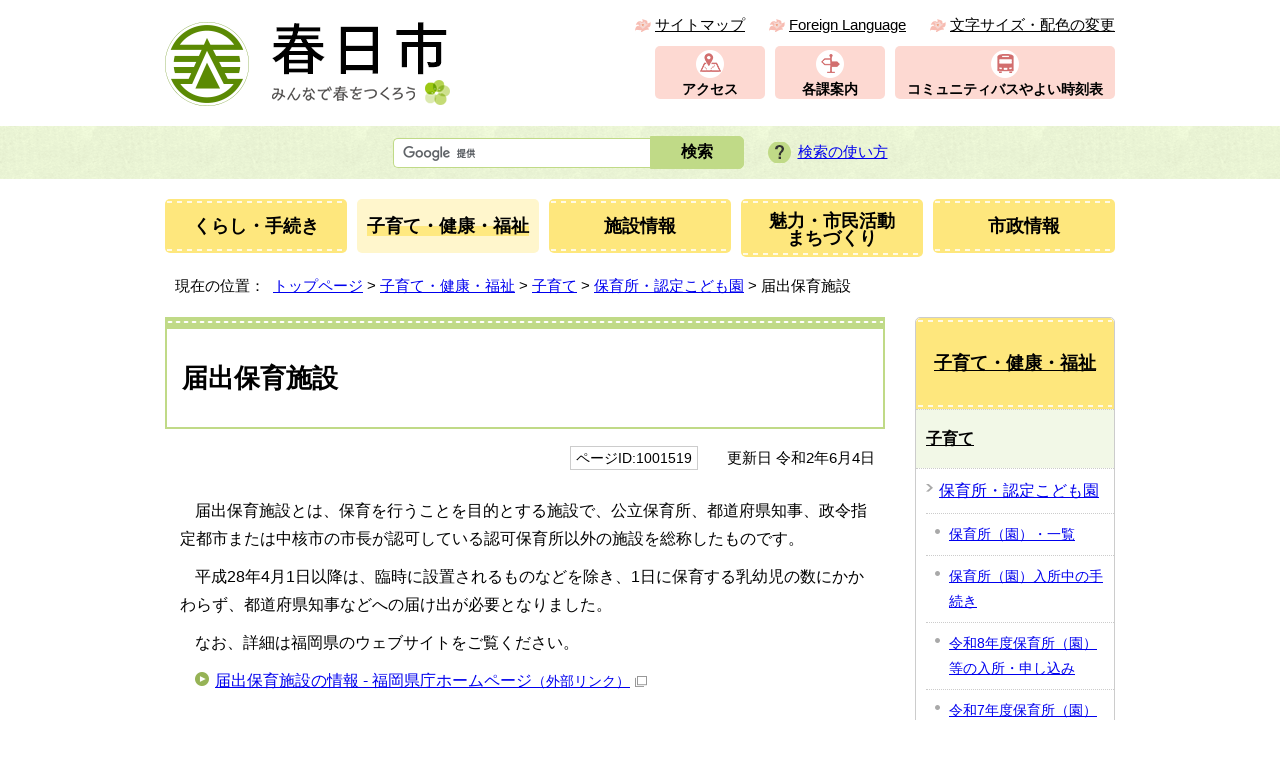

--- FILE ---
content_type: text/html
request_url: https://www.city.kasuga.fukuoka.jp/kosodate/kosodate/hoikusho/1001519.html
body_size: 4509
content:
<!DOCTYPE html>
<html lang="ja">
<head prefix="og: http://ogp.me/ns# fb: http://ogp.me/ns/fb# article: http://ogp.me/ns/article#">
<!-- Google tag (gtag.js) --><script async src="https://www.googletagmanager.com/gtag/js?id=G-M1L9HH0Y64"></script><script>
window.dataLayer = window.dataLayer || [];
function gtag(){dataLayer.push(arguments);}
gtag('js', new Date());

gtag('config', 'G-M1L9HH0Y64');
gtag('config', 'UA-6732578-2');
</script>
<meta charset="UTF-8">
<title>届出保育施設｜春日市</title>
<meta name="keywords" content="春日市公式ウェブサイト,春日市,春日,kasuga,かすが">
<meta name="google-site-verification" content="uTip6ChReOzAscIto70UqWEX5YEvBMD1Wfmp4LnwBxQ">
<!--[if lt IE 9]>
<script type="text/javascript" src="../../../_template_/_site_/_default_/_res/js/html5shiv-printshiv.min.js"></script>
<![endif]-->
<meta property="og:title" content="届出保育施設｜春日市">
<meta property="og:type" content="article">
<meta property="og:description" content="春日市">
<meta property="og:url" content="https://www.city.kasuga.fukuoka.jp/kosodate/kosodate/hoikusho/1001519.html">
<meta property="og:image" content="https://www.city.kasuga.fukuoka.jp/_template_/_site_/_default_/_res/images/sns/ogimage.png">
<meta property="og:site_name" content="春日市">
<meta property="og:locale" content="ja_JP">
<script src="../../../_template_/_site_/_default_/_res/js/jquery-1.7.min.js" type="text/javascript"></script>
<script type="text/javascript">
//<!--
var FI = {};
FI.jQuery = jQuery.noConflict(true);
FI.smpcss = "../../../_template_/_site_/_default_/_res/design/default_smp.css?z";
FI.ads_banner_analytics = true;
FI.open_data_analytics = true;
FI.pageid_search_analytics = true;
FI.file_data_analytics = true;
FI.open_new_window = true;
//-->
</script>
<script src="../../../_template_/_site_/_default_/_res/js/smp.js" type="text/javascript"></script>
<script src="../../../_template_/_site_/_default_/_res/js/common.js" type="text/javascript"></script>
<script src="../../../_template_/_site_/_default_/_res/js/pagetop_fade.js" type="text/javascript"></script>
<script src="../../../_template_/_site_/_default_/_res/js/over.js" type="text/javascript"></script>
<script src="../../../_template_/_site_/_default_/_res/js/init.js" type="text/javascript"></script>
<script src="../../../_template_/_site_/_default_/_res/js/fm_util.js" type="text/javascript"></script>
<link id="cmncss" href="../../../_template_/_site_/_default_/_res/design/default.css?z" rel="stylesheet" type="text/css" class="pconly">
<link id="printcss" href="../../../_template_/_site_/_default_/_res/print_dummy.css" rel="stylesheet" type="text/css" class="pconly">
<link id="bgcss" href="../../../_template_/_site_/_default_/_res/dummy.css" rel="stylesheet" type="text/css">
<script type="text/javascript">
//<!--
var bgcss1 = "../../../_template_/_site_/_default_/_res/a.css";
var bgcss2 = "../../../_template_/_site_/_default_/_res/b.css";
var bgcss3 = "../../../_template_/_site_/_default_/_res/c.css";
var bgcss4 = "../../../_template_/_site_/_default_/_res/dummy.css";
// -->
</script>
<link rel="apple-touch-icon-precomposed" href="../../../_template_/_site_/_default_/_res/images/apple-touch-icon-precomposed.png">
<link rel="shortcut icon" href="../../../_template_/_site_/_default_/_res/favicon.ico" type="image/vnd.microsoft.icon">
<link rel="icon" href="../../../_template_/_site_/_default_/_res/favicon.ico" type="image/vnd.microsoft.icon">
</head>
<body>
<noscript>
<p class="scriptmessage">当ウェブサイトではjavascriptを使用しています。 javascriptの使用を有効にしなければ、一部の機能が正確に動作しない恐れがあります。お手数ですがjavascriptの使用を有効にしてください。</p>
</noscript>
<div id="wrapbg">
<div id="wrap">
<header id="headerbg" class="clearfix" role="banner">
<div id="blockskip" class="pconly"><a href="#HONBUN">本文へ</a></div>
<div id="header" class="clearfix noslider">
<div id="tlogo" class="clearfix">
<p><a href="https://www.city.kasuga.fukuoka.jp/"><img src="../../../_template_/_site_/_default_/_res/design/images/header/tlogo.png" alt="春日市　みんなで春をつくろう" width="285" height="86"></a></p>
</div>
<div id="util">
<div id="util1">
<ul class="clearfix">
<li><a href="../../../sitemap.html">サイトマップ</a></li>
<li lang="en"><a href="../../../about/foreignlanguage.html">Foreign Language</a></li>
<li class="pconly"><a href="../../../about/site/usability.html">文字サイズ・配色の変更</a></li>
</ul>
</div>
<ul id="headermenu">
<li class="access"><a href="../../../shisei/soshiki/1004008.html">アクセス</a></li>
<li class="guide"><a href="../../../shisei/soshiki/1003996.html">各課案内</a></li>
<li class="bus"><a href="../../../kurashi/douro/yayoi/1001364/index.html">コミュニティバスやよい時刻表</a></li>
</ul>
</div>
</div>
<div id="sitesearchbg">
<div id="sitesearch">
<form action="/search/site.html" id="cse-search-box" role="search">
<input name="cx" type="hidden" value="008560180705797370151:pzujvcpr0l1">
<input name="ie" type="hidden" value="UTF-8">
<input id="key" name="q" size="20" title="サイト内検索" type="text"><input class="submit" type="submit" value="検索">
</form>
<script src="https://www.google.co.jp/coop/cse/brand?form=cse-search-box&lang=ja"></script>
<p class="howto"><a href="../../../about/site/search.html">検索の使い方</a></p>
</div>
</div>
</header>
<hr class="hide">
<nav id="gnavibg" role="navigation" aria-label="メインメニュー">
<div id="gnavi">
<ul class="clearfix">
<li><a href="../../../kurashi/index.html"><span>くらし・手続き</span></a></li>
<li class="choice"><a href="../../../kosodate/index.html" aria-current="true"><span>子育て・健康・福祉</span></a></li>
<li><a href="../../../shisetsu/index.html"><span>施設情報</span></a></li>
<li><a href="../../../miryoku/index.html"><span>魅力・市民活動<br>まちづくり</span></a></li>
<li><a href="../../../shisei/index.html"><span>市政情報</span></a></li>
</ul>
</div>
</nav>
<hr class="hide">
<nav id="tpath" role="navigation" aria-label="現在の位置">
<p>現在の位置：&nbsp;
<a href="https://www.city.kasuga.fukuoka.jp/">トップページ</a> &gt;
<a href="../../../kosodate/index.html">子育て・健康・福祉</a> &gt;
<a href="../../../kosodate/kosodate/index.html">子育て</a> &gt;
<a href="../../../kosodate/kosodate/hoikusho/index.html">保育所・認定こども園</a> &gt;
届出保育施設
</p>
</nav>
<hr class="hide">
<div id="pagebody" class="clearfix lnaviright">
<p class="skip"><a id="HONBUN">ここから本文です。</a></p>
<main id="page" role="main">
<article id="content">
<div id="voice">
<h1>届出保育施設</h1>
<div class="box">
<p class="update">
<span class="idnumber">ページID:1001519</span>　
更新日
令和2年6月4日
</p>
<!-- ▲▲▲ END box ▲▲▲ --></div>
<p>届出保育施設とは、保育を行うことを目的とする施設で、公立保育所、都道府県知事、政令指定都市または中核市の市長が認可している認可保育所以外の施設を総称したものです。</p>
<p>平成28年4月1日以降は、臨時に設置されるものなどを除き、1日に保育する乳幼児の数にかかわらず、都道府県知事などへの届け出が必要となりました。</p><p>なお、詳細は福岡県のウェブサイトをご覧ください。</p><ul class="objectlink"><li><a href="https://www.pref.fukuoka.lg.jp/contents/ninkagai.html" target="_blank">届出保育施設の情報 - 福岡県庁ホームページ<span class="small">（外部リンク）</span><img src="../../../_template_/_site_/_default_/_res/images/parts/newwin1.gif" alt="新しいウィンドウで開きます" width="12" height="11" class="external"></a></li></ul><h2>問い合わせ先</h2>
<p>福岡県　子育て支援課</p>
<p>電話：092-651-1111</p>
<p>ファクス：092-643-3260</p>
<p>メールアドレス：kosodate@pref.fukuoka.lg.jp</p>
<div id="reference">
<h2><span>このページに関する</span>お問い合わせ</h2>
<p><span class="department">こども未来課　保育担当</span><br>
〒816-8501<br>
福岡県春日市原町3-1-5<br>
市役所2階<br>
電話：092-981-0119<br>
ファクス：092-584-1115<br>
<a class="mail" href="https://www.city.kasuga.fukuoka.jp/cgi-bin/contacts/k5042">こども未来課　保育担当へのお問い合わせは専用フォームへのリンク</a></p>
</div>
</div>
</article>
</main>
<hr class="hide">
<nav id="lnavi" role="navigation" aria-labelledby="localnav">
<p class="lmenu hnplus"><a href="#lnavi">詳細メニュー</a></p>
<div id="menubg">
<div id="menu">
<h2 id="localnav"><a href="../../../kosodate/index.html">子育て・健康・福祉</a></h2>
<h3><a href="../../../kosodate/kosodate/index.html">子育て</a></h3>
<h4><a href="../../../kosodate/kosodate/hoikusho/index.html">保育所・認定こども園</a></h4>
<ul class="lmenu">
<li><a href="../../../kosodate/kosodate/hoikusho/1001495/index.html">保育所（園）・一覧</a></li>
<li><a href="../../../kosodate/kosodate/hoikusho/1001516.html">保育所（園）入所中の手続き</a></li>
<li><a href="../../../kosodate/kosodate/hoikusho/1016544.html">令和8年度保育所（園）等の入所・申し込み</a></li>
<li><a href="../../../kosodate/kosodate/hoikusho/1015115.html">令和7年度保育所（園）の入所・申し込み</a></li>
<li><a href="../../../kosodate/kosodate/hoikusho/1001522.html">かすが保育ガイド（様式など）</a></li>
<li><a href="../../../kosodate/kosodate/hoikusho/1005734.html">保育料</a></li>
<li><a href="../../../kosodate/kosodate/hoikusho/1001518.html">認定こども園</a></li>
<li class="choice">届出保育施設</li>
<li><a href="../../../kosodate/kosodate/hoikusho/1016751.html">第3子以降保育料無償化事業</a></li>
<li><a href="../../../kosodate/kosodate/hoikusho/1006935/index.html">事業者向け</a></li>
<li><a href="../../../kosodate/kosodate/hoikusho/1013658/index.html">公私連携保育法人に係る業務実績評価</a></li>
</ul>
</div>
</div>
<p class="pickuplink"><a href="../../../kurashi/douro/yayoi/1001364/index.html"><img src="../../../_template_/_site_/_default_/_res/design/images/lnavi/bus.png" alt="コミュニティバスやよい時刻表" width="200" height="72"></a></p>
</nav>
</div>
<hr class="hide">
<aside id="guidebg" role="complementary">
<div id="guide">
<p class="printbtn pconly"><span class="print pconly"><a href="javascript:void(0);" onclick="print(); return false;">印刷</a></span><span class="printl"><a href="javascript:void(0);" onclick="printData(); return false;">大きな文字で印刷</a></span></p>
<p class="pagetop"><a href="#wrap"><img src="../../../_template_/_site_/_default_/_res/design/images/page/mark_pagetop.png" alt="ページの上部へ戻る" width="90" height="90"></a></p>
<div class="viewmode">
<dl>
<dt>表示</dt><dd>
<ul>
<li><a href="javascript:void(0)" id="viewmode_pc">PC</a></li>
<li><a href="javascript:void(0)" id="viewmode_smp">スマートフォン</a></li>
</ul>
</dd>
</dl>
</div>
</div>
</aside>
<hr class="hide">
<footer role="contentinfo">
<div id="footerbg" class="clearfix">
<div id="footernavi" class="clearfix">
<ul>
<li><a href="../../../about/index.html">このサイトについて</a></li>
<li><a href="../../../about/1004020.html">サイトポリシー</a></li>
<li><a href="../../../about/accessibility/index.html">春日市ウェブアクセシビリティ方針</a></li>
</ul>
</div>
<hr class="hide">
<div id="footer" class="clearfix">
<div id="mascot">
<a href="../../../miryoku/town/kasugaasuka/1002181.html"><img src="../../../_template_/_site_/_default_/_res/design/images/footer/mascot.png" alt="春日市マスコットキャラクター　かすがくんとあすかちゃん"></a>
</div>
<div id="population">
<div id="populationinner">
<h2>人口と世帯数</h2>
<dl class="clearfix">
<dt>人口</dt>
<dd>111,754人</dd>
<dt>世帯数</dt>
<dd>51,827世帯</dd>
</dl>
<p class="date">（令和7年12月31日現在）</p>
<p class="statistics"><a href="https://www.city.kasuga.fukuoka.jp/shisei/shiryou/jinkou/1003280/1015976/1016974.html">人口統計</a></p>
</div>
</div>
<div id="add" class="clearfix">
<h2>春日市役所</h2>
<address>
〒816-8501　福岡県春日市原町3-1-5
</address>
<p>代表電話：092-584-1111　代表ファクス：092-584-1142<br>
開庁時間：午前8時30分～午後5時（土曜・日曜日、祝日、12月29日～1月3日は休み）<br>
法人番号：8000020402184<br>
西出張所では、土曜・日曜日、祝日でも一部の業務を取り扱っています。</p>
<ul class="clearfix">
<li><a href="../../../shisetsu/shiyakusho/shiyakusho/index.html">市役所・西出張所</a></li>
<li><a href="https://www.city.kasuga.fukuoka.jp/cgi-bin/contacts/k1012">お問い合わせフォーム</a></li>
</ul>
<div id="copy">
<p lang="en">Copyright &copy; 2019 KASUGA City All Rights Reserved.</p>
</div>
</div>
</div>
</div>
</footer>
</div>
</div>
<!-- xmldata for linkcheck start
<linkdata>
<pageid>1001519</pageid>
<pagetitle>届出保育施設</pagetitle>
<pageurl>https://www.city.kasuga.fukuoka.jp/kosodate/kosodate/hoikusho/1001519.html</pageurl>
<device>p</device>
<groupid>k5042</groupid>
<groupname>k5042　こども未来課　保育担当</groupname>
<linktitle></linktitle>
<linkurl></linkurl>
</linkdata>
xmldata for linkcheck end  -->
<script type="text/javascript" src="/_Incapsula_Resource?SWJIYLWA=719d34d31c8e3a6e6fffd425f7e032f3&ns=1&cb=1527613207" async></script></body>
</html>


--- FILE ---
content_type: text/css
request_url: https://www.city.kasuga.fukuoka.jp/_template_/_site_/_default_/_res/opendata.css
body_size: 892
content:
@charset "utf-8";#opendata{margin:0px auto 0px auto;width:950px;clear:both;text-align:left;line-height:1.8}#opendata h1.h1img{margin-bottom:15px;padding:0px;background:none;border:none}#opendata p.title{margin:0px 0px 15px 0px;clear:both}#ocontent{padding-bottom:20px;width:700px;float:right}#opendata #lnavi{}#opendata #lnavi p{padding:4px 10px 4px 10px;border-top:1px dotted #ccc;font-size:95%}#opendata .bannertxt{width:200px;float:left}#opendata .bannertxt ul{margin:0px 0px 15px 0px;list-style-type:none}#opendata .bannertxt ul li{margin-bottom:8px}#ocontent .osearch{margin-bottom:20px;width:100%;border:2px solid #c0da87}#ocontent .osearch h2{margin-bottom:10px;padding:10px;font-size:140%;background:url(../_res/design/images/bg.png);border:none;border-bottom:1px dotted #ccc;text-align:center}#ocontent .osearchbtn{margin:15px;text-align:center}#ocontent .ocategory{margin:0px 10px 5px 10px}#ocontent .ocategory h3{margin:0px 0px 10px 0px;padding:5px 10px 5px 10px;font-size:110%;background:#f2f8e7;border-bottom:1px solid #c0da87}#ocontent .ocategory p{margin:0px 10px 10px 10px}#ocontent ul.line{margin-bottom:20px}#ocontent ul.line li{display:inline-block}#ocontent ul.line a{margin:5px;padding:5px 8px;display:block;border:1px solid #ccc;line-height:1.5;text-align:center;border-radius:3px;color:#000;text-decoration:none}#content p.order{margin:0px 5px 10px 0px;font-size:90%;text-align:right}#content p.order a{margin-left:10px;padding:3px 3px 3px 15px;background:url(images/opendata/mark_order.gif) no-repeat left center}#content p.order a:hover{background:url(images/opendata/mark_order_o.gif) no-repeat left center}#content p.order a.ordero{color:#333;font-weight:bold;background:url(images/opendata/mark_order_o.gif) no-repeat left center;text-decoration:none}#content ul.osearchresult{margin:0px 15px 15px 15px;list-style-type:none}#content ul.osearchresult li{padding:2px 0px 5px 22px;background:url(images/content/mark_list.png) no-repeat 2px 13px;border-top:2px dotted #ccc;clear:both}#content ul.osearchresult li:after{content:"";display:block;clear:both}#content .odata{padding:8px 0px 0px 0px;width:70%;float:left}#content .odata .small{color:#666}#content .odata img{margin-top:3px}#content .ocate{width:30%;padding:8px 0px 0px 0px;float:right;text-align:right}#content .ocate span{margin:5px;padding:1px 5px 1px 5px;font-size:90%;display:inline-block;background-color:#efefef;border:1px solid #ccc}#content .opendata p.update,#content2 .opendata p.update{margin:0px 15px 10px 15px;width:auto;float:none;font-size:95%;text-align:left;display:block}#content .opendata p.update span,#content2 .opendata p.update span{margin-right:8px;padding:2px 5px 2px 5px;font-size:95%;border:1px solid #ccc;line-height:2}#content .opendata h3,#content2 .opendata h3{margin-left:10px;margin-right:10px}#content .opendata .license,#content2 .opendata .license{width:196px;float:right;line-height:1.5}#content .opendata ul.objectlink{margin:0px 15px 15px 25px;width:450px;float:left;clear:none}#content2 .opendata ul.objectlink{margin:0px 15px 15px 25px;width:680px;float:left;clear:none}#content .plugin h3,#content2 .plugin h3{margin:10px 10px 0px 10px;padding:0px;border:none;background:none}#content .plugin ul.objectlink,#content2 .plugin ul.objectlink{margin:0px 10px 10px 10px;padding:0px}#content ul.objectlink li.lzh,#content2 ul.objectlink li.lzh{background:url(images/icon/lzh.gif) no-repeat 5px 5px}#content ul.objectlink li.wvx,#content2 ul.objectlink li.wvx{background:url(images/icon/wvx.gif) no-repeat 5px 5px}#content ul.objectlink li.htm,#content2 ul.objectlink li.htm{background:url(images/icon/htm.gif) no-repeat 5px 5px}#content ul.objectlink li.rss,#content2 ul.objectlink li.rss{background:url(images/icon/rss.gif) no-repeat 5px 5px}#content ul.objectlink li.map,#content2 ul.objectlink li.map{background:url(images/icon/map.gif) no-repeat 5px 5px}#content ul.objectlink li.jsn,#content2 ul.objectlink li.jsn{background:url(images/icon/jsn.gif) no-repeat 5px 5px}#content span.lzh,#content2 span.lzh{padding-left:18px;background:url(images/icon/lzh.gif) no-repeat left 2px}#content span.wvx,#content2 span.wvx{padding-left:18px;background:url(images/icon/wvx.gif) no-repeat left 2px}#content span.htm,#content2 span.htm{padding-left:18px;background:url(images/icon/htm.gif) no-repeat left 2px}#content span.rss,#content2 span.rss{padding-left:18px;background:url(images/icon/rss.gif) no-repeat left 2px}#content span.map,#content2 span.map{padding-left:18px;background:url(images/icon/map.gif) no-repeat left 2px}#content span.jsn,#content2 span.jsn{padding-left:18px;background:url(images/icon/jsn.gif) no-repeat left 2px}#opendata #form1 p{margin-bottom:30px}#opendata #form1 p input{padding:3px 25px}

--- FILE ---
content_type: text/css
request_url: https://www.city.kasuga.fukuoka.jp/_template_/_site_/_default_/_res/design/site.css
body_size: 3281
content:
@charset "utf-8";
/*------------------------------------------------------------------------------
[1] レイアウト[ 配置 + 書式設定その他 ]
[2] 詳細デザイン
------------------------------------------------------------------------------*/
/*******************************************************************************
[1] レイアウト[ 配置 + 書式設定その他 ]
*******************************************************************************/
/*==============================================================================
	配置　独自の設定
==============================================================================*/
#wrap{
	margin:0px auto 0px auto;
	background:#FFF;
}
#header{
	padding:20px 0px 20px 0px;
}
#guide{
	padding:20px 0px 20px 0px;
}
/*==============================================================================
	書式設定その他
==============================================================================*/
body{
	color:#000;
	font-family:"游ゴシック体","Yu Gothic", YuGothic,"ヒラギノ角ゴ Pro W3","Hiragino Kaku Gothic Pro","メイリオ",Meiryo,"ＭＳ Ｐゴシック",sans-serif;
	font-weight:500;
}
input,select,textarea{
	font-family:"游ゴシック体","Yu Gothic", YuGothic,"ヒラギノ角ゴ Pro W3","Hiragino Kaku Gothic Pro","メイリオ",Meiryo,"ＭＳ Ｐゴシック",sans-serif;
	font-size:100%;
	font-weight:500;
}
/* Firefoxのみ適用 */
@-moz-document url-prefix() {
	body,input,select,textarea{
		font-weight:500;
	}
}
/* Edgeのみ適用 */
@supports (-ms-ime-align: auto) {
	body,input,select,textarea{
		font-weight:normal;
	}
}
#wrap{
	font-size:100%;
}
#content,#content2,#content3{
	background:#FFFFFF;
}
#content,#content2,#content3{
	background:#FFFFFF;
}
/*******************************************************************************
[2] 詳細デザイン
*******************************************************************************/
/*==============================================================================
	ヘッダ
==============================================================================*/
#tlogo{
	width:300px;
	float:left;
}
#tlogo img{
	vertical-align:bottom;
}
#tlogo h1,#tlogo p{
	float:left;
}
#util{
	margin-top: -5px;
	width:650px;
	float:right;
}
#util img{
	vertical-align:middle;
}
#util li{
	display:inline;
}
/*------------------------------------------------------------------------------
	util1
------------------------------------------------------------------------------*/
#util1 ul{
	margin:0px 0px 10px 0px;
}
#util1 ul li{
	margin-left:20px;
	padding-left:20px;
	background:url(images/header/mark_util.png) no-repeat left 3px;
}
#util1 ul li a{
	display:inline-block;
	color: #000;
}
/*------------------------------------------------------------------------------
	util2
------------------------------------------------------------------------------*/
#util2{
	float: right;
	list-style: none;
}
#util2 li{
	margin-left: 10px;
	display: inline-block;
}
#util2 li a{
	color: #000;
	background:#fdd9d2;
	text-decoration:none;
}
/*------------------------------------------------------------------------------
	headermenu
------------------------------------------------------------------------------*/
#headermenu{
	width:650px;
	float:right;
	text-align: right;
	letter-spacing: -.4em;
}
#headermenu li{
	margin-left: 10px;
	display: inline-block;
	letter-spacing: normal;
	vertical-align: top;
}
#headermenu li a{
	padding-top: 35px;
	display: block;
	font-weight: bold;
	font-size: 90%;
	color:#000;
	text-decoration: none;
	background-repeat: no-repeat;
	background-position: top 4px center;
	background-color: #fdd9d2;
	border-radius: 5px;
	text-align: center;
}
#headermenu li.access a{
	width: 110px;
	background-image: url("images/header/mark_access.png");
}
#headermenu li.guide a{
	width: 110px;
	background-image: url("images/header/mark_guide.png");
}
#headermenu li.bus a{
	width: 220px;
	background-image: url("images/header/mark_bus.png");
}
/*==============================================================================
	グローバルナビ
==============================================================================*/
#gnavi ul li{
	margin-right:10px;
}
#gnavi ul li:last-child{
	margin-right:0px;
}
#gnavi ul li a{
	padding:15px 8px 15px 8px;
	width:182px;
	box-sizing: border-box;
	display:block;
	color:#000;
	font-weight:bold;
	text-decoration:none;
	background:#fee77d;
	border-radius:5px;
	position: relative;
}
#gnavi ul li:nth-child(4) a{
	padding: 14px 8px 10px 8px;
	line-height:1.0;
}
#gnavi ul li a:after{
	content: "";
	position: absolute;
	left: 1%;
	top: 2px;
	width: 98%;
	height: 2px;
	background: linear-gradient(90deg, rgba(255, 255, 255, 0.8) 0%, rgba(255, 255, 255, 0.8) 50%, transparent 50%, transparent 100%);
	background-size: 10px 4px;
}
#gnavi ul li a:before{
	content: "";
	position: absolute;
	left: 1%;
	bottom: 2px;
	width: 98%;
	height: 2px;
	background: linear-gradient(90deg, rgba(255, 255, 255, 0.8) 0%, rgba(255, 255, 255, 0.8) 50%, transparent 50%, transparent 100%);
	background-size: 10px 4px;
}
#gnavi ul li a:hover,
#gnavi ul li.choice a{
	background:#fff6cc;
	color:#000;
}
#gnavi ul li a:hover:before,
#gnavi ul li a:hover:after,
#gnavi ul li.choice a:before,
#gnavi ul li.choice a:after{
	background:none;
}
#gnavi ul li.choice span{
	background:#fff6cc linear-gradient(transparent 50%, #ffe980 50%);
}
/*--スマホワンソースの場合のメニュー非表示--*/
#gnavibg p.hnplus, #gnavibg p.hnminus{
	display:none;
}
/*==============================================================================
	検索
==============================================================================*/
#sitesearchbg{
	margin-bottom:20px;
	background:#f2f8e7 url(images/bg.gif) left top;
}
#sitesearchbg #sitesearch{
	padding:10px;
}
#sitesearchbg #sitesearch form{
	display:inline-block;
}
#sitesearchbg input{
	padding:2px 5px 2px 5px;
	vertical-align:middle;
}
#sitesearchbg #key{
	padding:5px 3px!important;
	display:inline-block;
	width: 250px!important;
	height: auto!important;
	font-size:100%;
	border-style:none;
	border:1px solid #c0da87!important;
	border-right:none!important;
	border-radius:5px 0px 0px 5px!important;
}
#sitesearchbg input.submit{
	margin:0px;
	padding:5px 30px!important;
	display:inline-block;
	*display: inline;  
    *zoom: 1;
	font-size:100%;
	font-weight: bold;
	background: #c0da87;
	border-style:none!important;
	border: 1px solid #c0da87!important;
	border-radius: 0px 5px 5px 0px!important;
	vertical-align:middle;
	-webkit-appearance:none;
	cursor: pointer;
}
#sitesearchbg p.howto{
	margin-left:20px;
	padding-left:30px;
	display:inline-block;
	font-size:95%;
	background:url(images/header/mark_howtouse.png) no-repeat left center;
}
/*==============================================================================
	左メニュー
==============================================================================*/
/*--スマホワンソースの場合のメニュー非表示--*/
#lnavi p.hnplus, #lnavi p.hnminus{
	display:none;
}
#menu{
	width:198px;
	background:#FFFFFF;
	border:1px solid #CCC;
	border-radius:5px 5px 0px 0px;
}
/*------------------------------------------------------------------------------
	見出しh2
------------------------------------------------------------------------------*/
#menu h2{
	border-radius:5px 5px 0px 0px;
	background:#fee77d;
	position: relative;
}
#menu h2:after{
	content: "";
	position: absolute;
	left: 1%;
	top: 2px;
	width: 98%;
	height: 2px;
	background: linear-gradient(90deg, rgba(255, 255, 255, 0.8) 0%, rgba(255, 255, 255, 0.8) 50%, transparent 50%, transparent 100%);
	background-size: 10px 4px;
}
#menu h2:before{
	content: "";
	position: absolute;
	left: 1%;
	bottom: 2px;
	width: 98%;
	height: 2px;
	background: linear-gradient(90deg, rgba(255, 255, 255, 0.8) 0%, rgba(255, 255, 255, 0.8) 50%, transparent 50%, transparent 100%);
	background-size: 10px 4px;
}
#menu h2 a,#menu h2 span{
	padding:30px 5px 30px 5px;
	width:188px;
	display:block;
	color:#000;
	border-radius:5px 5px 0px 0px;
}
#menu h2.choice{
	background-color:#fee77d;
}
/*------------------------------------------------------------------------------
	リンクなし　セパレータ
------------------------------------------------------------------------------*/
#menu h3.separator{
	margin:0px;
	padding:10px 5px 8px 8px;
	width:185px;
	background:#f1f2f3;
	border-top:1px dotted #CCC;
}
#menu h4.separator,#menu h5.separator,#menu h6.separator{
	margin:0px 0px 0px 10px;
	padding:10px 5px 8px 6px;
	width: 177px;
	background:#f1f2f3;
	border-top:1px dotted #CCC;
}
/*------------------------------------------------------------------------------
	詳細メニュー　h3 h4 ul 同じリスト風デザイン
------------------------------------------------------------------------------*/
#menu h3{
	margin:0px;
	background:#FFF;
	border-bottom:none;
}
#menu h4{
	margin:0px;
	font-weight:normal;
	background:#FFF;
	border-bottom:none;
}
#menu h5{
	margin-left:10px;
	font-weight:normal;
	background:#FFF;
	border-bottom:none;
}
#menu h3 a{
	padding:15px 5px 15px 10px;
	width:183px;
	color:#000;
	background:#f2f8e7;
	border-top:1px dotted #CCC;
}
#menu h3 a:hover{
	background:#fcfaec;
}
#menu h4 a{
	padding:8px 5px 8px 23px;
	width: 170px;
	background:url(images/lnavi/mark_lnavi.png) no-repeat 10px 15px;
	border-top:1px dotted #CCC;
}
#menu h4 a:hover{
	background:#fcfaec url(images/lnavi/mark_lnavi_o.png) no-repeat 10px 15px;
}
#menu h5 a{
	padding:8px 5px 8px 23px;
	width:160px;
	background:url(images/lnavi/mark_lnavi.png) no-repeat 10px 15px;
	border-top:1px dotted #CCC;
}
#menu h5 a:hover{
	background:#fcfaec url(images/lnavi/mark_lnavi_o.png) no-repeat 10px 17px;
}
#menu ul{
	background:#FFF;
}
#menu ul li a{
	padding:8px 5px 8px 23px;
	width:170px;
	background:url(images/lnavi/mark_lnavi.png) no-repeat 8px 17px;
	border-top:1px dotted #CCC;
}
#menu ul li a:hover{
	background:#fcfaec url(images/lnavi/mark_lnavi_o.png) no-repeat 8px 17px;
}
#menu ul li.choice{
	padding:8px 5px 8px 23px;
	width:170px;
	display:block;
	color:#000;
	background:#fcfaec url(images/lnavi/mark_lnavi_o.png) no-repeat 8px 17px;
	border-top:1px dotted #CCC;
}
/*------------------------------------------------------------------------------
	入れ子リスト
------------------------------------------------------------------------------*/
#menu ul.lmenu li{
	margin-left:10px;
}
#menu ul.lmenu li a{
	width:160px;
	background:url(images/lnavi/mark_slnavi.png) no-repeat 9px 15px;
	border-top:1px dotted #CCC;
	border-bottom:none;
}
#menu ul.lmenu li a:hover{
	background:#fcfaec url(images/lnavi/mark_slnavi_o.png) no-repeat 9px 15px;
}
#menu ul.lmenu li.choice{
	width:160px;
	display:block;
	color:#000;
	background:#fcfaec url(images/lnavi/mark_slnavi_o.png) no-repeat 9px 15px;
	border-top:1px dotted #CCC;
	border-bottom:none;
}
/*==============================================================================
	ページ遷移
==============================================================================*/
#guide ul,#guide ul li{
	display:inline;
}
/*------------------------------------------------------------------------------
	このページのトップへ
------------------------------------------------------------------------------*/
#guide p.pagetop{
    display: block;
    clear: both;
    text-align: right;
    position: fixed;
    right: 30px;
    bottom: 25px;
    z-index: 999999;
}
#guide p.pagetop a{
	padding-left:18px;
}
/*------------------------------------------------------------------------------
	ページ戻り
------------------------------------------------------------------------------*/
#guide ul li a.pageback{
	margin-right:15px;
	padding-left:20px;
	background:url(images/page/mark_pageback.png) no-repeat left center;
}
#guide ul li a.pagehome{
	padding-left:20px;
	background:url(images/page/mark_pagehome.png) no-repeat left center;
}
/*------------------------------------------------------------------------------
	表示切替
------------------------------------------------------------------------------*/
#guide .viewmode{
	display:inline;
	font-size:95%;
}
#guide .viewmode dl,#guide .viewmode dt,#guide .viewmode dd{
	display:inline-block;
	*display:inline;
    *zoom:1;
}
#guide .viewmode dl:after{
	content:"";
	display:block;
	clear:both;
}
#guide .viewmode dl{
	margin-left:20px;
	background:#FFFFFF;
    border: 1px solid #CCCCCC;
    border-radius: 3px;
	-moz-border-radius:3px;
	-webkit-border-radius:3px;
	-o-border-radius:3px;
	-ms-border-radius:3px;
	overflow:hidden;
	vertical-align:middle;
}
#guide .viewmode dt{
	padding:5px 10px 5px 10px;
	display:inline-block;
	*display:inline;
    *zoom:1;
	font-weight: bold;
	vertical-align:middle;
}
#guide .viewmode dd{
	vertical-align:middle;
}
#guide .viewmode ul{
    display:table;
	list-style-type:none;
}
#guide .viewmode ul li{
    display: table-cell;
	text-align:center;
	white-space: nowrap;
	position: relative;
}
#guide .viewmode dd a{
	padding: 3px 15px 3px 15px;
	display:block;
	color: #000;
	text-decoration: none;
}
#guide .viewmode #viewmode_pc{
	margin: 5px 0px 5px 5px;
	background:#c0da87;
	border-radius: 3px;
	box-sizing: border-box;
	border: 1px solid #c0da87;
}
#guide .viewmode ul li:first-child{
    background: url(images/page/pc_on.png) no-repeat right center;
    padding-right: 36px;
}
#guide .viewmode #viewmode_smp{
    border: none;
    text-decoration: underline;
}
/*==============================================================================
	フッタ
==============================================================================*/
#footernavi ul,#topfooternavi ul{
	padding:20px 5px 20px 5px;
	background:url(images/bg.gif) left center;
	text-align:center;
	list-style-type:none;
}
#footernavi ul li,#topfooternavi ul li{
	margin-right:8px;
	margin-left:8px;
	padding-left:20px;
	display:inline;
	background:url(images/footer/mark_footer.png) no-repeat left center;
}
#footernavi ul li a,#topfooternavi ul li a{
	display:inline-block;
	color:#000;
}

#footer{
	position: relative;
	display: flex;
	align-items: start;
	z-index:0;
}
#footer::after{
	width: 633px;
	height: 305px;
	position: absolute;
	z-index: 0;
	top: 0;
	left: -130px;
	background-image: url("images/footer/map.png");
	content:"";
}
#footer h2{
	font-size:120%;
	text-align:left;
}
#mascot{
	margin-top: 90px;
	width: 145px;
	display: block;
	position: relative;
	z-index: 1;
	order: 1;
}
#add{
	margin: 40px 0px 40px 55px;
	padding:10px;
	width: 535px;
	display: block;
	position: relative;
	z-index: 1;
	order: 2;
}

#add address, #add p, #add ul li{
	font-size: 85%;
}
#add ul{
	margin-top: 15px;
	list-style: none;
}
#add ul li{
	margin-right: 10px;
	width: 180px;
	display: block;
	float: left;
	text-align: center;
}
#add ul li a{
	padding: 8px 0px 6px 0px;
	display: block;
	color: #000;
	font-weight: bold;
	background-color: #fff3bd;
	border-radius: 5px;
	border-bottom: 2px solid #ffe157;
	text-decoration: none;
}
#copy{
	margin:10px auto 0px auto;
	padding:0px 0px 5px 0px;
	clear:both;
	font-size:85%;
	text-align:left;
}
#population{
	margin-top: 60px;
	width: 175px;
	display: block;
	position: relative;
	z-index: 1;
	box-sizing: border-box;
	font-size: 85%;
	border-radius: 5px;
	order: 3;
}
#populationinner{
	padding: 20px 15px 20px 15px;
	background-image: url("images/footer/population_bg_dotted.png"), url("images/footer/population_bg_dotted.png"),
	url(images/bg.gif);
	background-size:4px 2px,4px 2px,contain;
	background-repeat:repeat-x,repeat-x,repeat;
	background-position: top 4px left,bottom 4px left,center;
}
#population h2{
	text-align: center;
	margin-bottom: 10px;
}
#population dl dt{
	width: 4em;
	float: left;
	font-weight: bold;
}
#population dl dd{
	width: calc( 100% - 4em );
	float: left;
	text-align: right;
}
#population dl + dl{
	margin-top: 5px;
}
#population .date{
	margin-top: 10px;
	font-size: 85%;
}
#population .statistics{
	margin-top: 15px;
	text-align: right;
}
#population .statistics a{
	padding-left: 20px;
	background-image: url("images/footer/mark_footer.png");
	background-repeat: no-repeat;
	background-position: left center;
	display: inline-block;
	color: #000;
}
/*==============================================================================
	遊ゴシックIE対策
==============================================================================*/
/* IE10以上に適用 */
@media all and (-ms-high-contrast:none){
	#sitesearchbg input.submit{
		padding-top:7px!important;
		padding-bottom:3px!important;
	}
	#wrap #add ul li a{
		padding: 8px 0px 3px 0px;
	}
	#gnavi ul li a{
		padding:18px 8px 12px 8px;
	}
	#guide .viewmode dd a{
		padding:5px 15px 2px 15px;
	}
	#menu ul li.choice{
		padding-top:10px;
	}
}

--- FILE ---
content_type: text/css
request_url: https://www.city.kasuga.fukuoka.jp/_template_/_site_/_default_/_res/design/content.css
body_size: 2064
content:
@charset "utf-8";
/*------------------------------------------------------------------------------
[1] 共通設定
[2] メインコンテンツ 共通設定
[3] メインコンテンツ 詳細設定
------------------------------------------------------------------------------*/
/*******************************************************************************
[1] 共通設定
*******************************************************************************/
hr{
	margin:0px 15px 25px 15px;
	color:#FFFFFF;
	border:solid 1px #CCCCCC;
}
/*　本文へ　*/
#blockskip a{
	color:#FFF;
	background-color:#5D6E35;
}
/*******************************************************************************
[2] メインコンテンツ 共通設定
********************************************************************************/
/*==============================================================================
	印刷ボタン
==============================================================================*/
p.printbtn{
	margin:10px 0px 15px 0px;
	clear:both;
	font-size:95%;
	text-align:right;
}
p span.print,
p span.printl{
	margin:0px 0px 0px 8px;
	display:inline-block;
	border:1px solid #999;
}
p span.print a,
p span.printl a{
	padding:2px 28px 2px 5px;
	display:inline-block;
	font-size:95%;
	color:#000;
	text-decoration:none;
	background:url(images/content/print.gif) no-repeat right center;
}
/*******************************************************************************
[3] メインコンテンツ 詳細設定
********************************************************************************/
/*==============================================================================
	見出し・段落（h1からh6まで）
==============================================================================*/
#content h1,#content2 h1,#content p.faqtitle,#content3 h1{
	padding:40px 10px 30px 15px;
	font-size:160%;
	background:url(images/content/h1_bg.png) repeat-x left top;
	border:2px solid #c0da87;
	line-height:1.5;
}
#content h2,#content2 h2{
	padding:12px 5px 12px 15px;
	font-size:125%;
	background:url(images/content/mark_h2.png) no-repeat left top,#f2f8e7 url(images/content/h2_bg.png) left top;
	border-bottom:1px solid #CCCCCC;
	line-height:1.5;
}
#content h3,#content2 h3{
	padding:5px 5px 5px 15px;
	font-size:115%;
	background:url(images/content/h3_bg.png) no-repeat left 2px top 8px;
	border-bottom:2px solid #c0da87;
	line-height:1.5;
}
#content h4,#content2 h4{
	margin-left:7px;
	padding:6px 5px 4px 6px;
	font-size:100%;
	background:#F9FCF3;
	border:1px solid #c0da87;
	line-height:1.5;
}
#content h5,#content2 h5{
	margin-left:7px;
	padding:4px 5px 2px 8px;
	font-size:100%;
	border-left:4px solid #c0da87;
	line-height:1.5;
}
#content h6,#content2 h6{
	margin-left:5px;
	padding:0px 5px 0px 10px;
	font-size:100%;
	line-height:1.5;
}
#content p,#content2 p{
	margin-bottom:10px;
	text-indent:15px;
}
#content p.printbtn, #content2 p.printbtn, #content3 p.printbtn,
#content p.update, #content2 p.update, #content3 p.update,
#content dt p, #content2 dt p, #content dd p, #content2 dd p,
#content td p, #content th p, #content2 td p, #content2 th p,
#content p.imageright,#content2 p.imageright,
#content p.imageleft,#content2 p.imageleft,
#content p.imagecenter,#content2 p.imagecenter,
#reference p,#pagequest p,
#content p.ecategory span,
#content p.ecategory,
#content .evt p,
#content2 .evt p,
#content .plugin p,
#content2 .plugin p,
.bannertxt2,
#content2 #mapcate p{
	text-indent:0px;
}
/*==============================================================================
	リスト
==============================================================================*/
/*------------------------------------------------------------------------------
	リンクマーク（abc、アイウエオ）
------------------------------------------------------------------------------*/
#content ol.lowerlatin,#content2 ol.lowerlatin{
	list-style-type: lower-latin;
}
#content ol.katakana,#content2 ol.katakana{
	list-style-type: katakana;
}
/*------------------------------------------------------------------------------
	定義リスト
------------------------------------------------------------------------------*/
#content dt{
	border-color:#c0da87;
	background:#F1F2F3;
}
#content dd{
	border-color:#CCC;
}
#content2 dt,#content2 .fieldlabel{
	border-color:#CCC;
}
/*------------------------------------------------------------------------------
	リンク付リスト
------------------------------------------------------------------------------*/
#content ul.objectlink li,#content2 ul.objectlink li{
	background:url(images/content/mark_list.png) no-repeat 5px 5px;
}
/*==============================================================================
	リストページ
==============================================================================*/
/*------------------------------------------------------------------------------
	通常リスト（セカンドトップ含む）
------------------------------------------------------------------------------*/
#content ul.listlink li,#content2 ul.listlink li{
	background:url(images/content/mark_list.png) no-repeat 5px 4px;
}
/*	リスト画像が登録されていた場合
------------------------------------------------------------------------------*/
#content ul li.thumbslist .thumbslink,#content2 ul li.thumbslist .thumbslink{
	background:url(images/content/mark_list.png) no-repeat 0px 3px;
}
/*------------------------------------------------------------------------------
	2列リスト（セカンドトップ含む）
------------------------------------------------------------------------------*/
#content ul.listlink2 li,#second ul.listlink2 li,#petit ul.listlink2 li{
	background:url(images/content/mark_list.png) no-repeat 5px 4px;
}
#content2 ul.listlink2 li{
	background:url(images/content/mark_list.png) no-repeat 5px 4px;
}
/*------------------------------------------------------------------------------
	孫リスト
------------------------------------------------------------------------------*/
#content ul.captionlink li span.captionlinktitle,#content2 ul.captionlink li span.captionlinktitle{
	margin:0px 5px 5px 15px;
	padding:0px 0px 0px 20px;
	background:url(images/content/mark_biglist.png) no-repeat 0px 3px;
}
#content ul.captionlink li span,#content2 ul.captionlink li span{
	margin:0px 5px 0px 35px;
}
#content ul.captionlink li ul.listlink li span,#content2 ul.captionlink li ul.listlink li span{
	margin:0px 0px 0px 0px;
}
#content ul.captionlink ul.listlink,#content2 ul.captionlink ul.listlink{
	margin-top:10px;
}
#content ul.captionlink ul.listlink li,#content2 ul.captionlink ul.listlink li{
	margin-bottom:10px;
}
/*------------------------------------------------------------------------------
	リストが一覧表示されている場合
------------------------------------------------------------------------------*/
#content ul li.list,#content2 ul li.list{
	background-image:url(images/content/mark_list.png);
}
#content ul li.thumbslist .list,#content2 ul li.thumbslist .list{
	padding-left:20px;
	background-image:url(images/content/mark_list.png);
	font-size:100%;
}
/*==============================================================================
	添付ファイルアイコン common.cssに記載
==============================================================================*/
/*==============================================================================
	テーブル
==============================================================================*/
#content th,#content2 th{
	background:#EFEFEF;
}
/*------------------------------------------------------------------------------
	表内リンクテンプレート
------------------------------------------------------------------------------*/
#content table ul.objectlink,#content2 table ul.objectlink{
	margin:0px 15px 0px 0px;
}
/*==============================================================================
	地図　common.cssに記載
==============================================================================*/
/*==============================================================================
	関連情報、添付ファイル
==============================================================================*/
/*==============================================================================
	オープンデータエリア
==============================================================================*/
/*==============================================================================
	plugin
==============================================================================*/
.plugin{
	background: #f1f2f3;
	border:1px dotted #999;
}
/*==============================================================================
	ページ内アンケート
==============================================================================*/
#pagequest{
	margin:20px auto 20px auto;
	width:90%;
	clear:both;
	background-color:#FFFFFF;
	border:2px solid #CCCCCC;
}
#pagequest h2{
	margin:0px 0px 10px 0px;
	padding:5px 5px 5px 10px;
	font-size:100%;
	background:#EFEFEF none;
	border-left:none;
	border-top:none;
	border-right:none;
	border-bottom:1px dotted #CCCCCC;
}
#pagequest p,#pagequest fieldset{
	margin:0px 15px 12px 15px;
	border:none;
	line-height:1.3;
}
#pagequest p label,#pagequest fieldset legend{
	margin-bottom:6px;
	padding:2px 0px 0px 7px;
	border-left:4px solid #CCCCCC;
}
#pagequest p label,#pagequest p strong,#pagequest fieldset legend{
	width:100%;
	display:inline-block;
}
#pagequest input,#pagequest textarea{
	margin:0px 4px 2px 13px;
	vertical-align:middle;
}
#pagequest input[type="text"],#pagequest textarea{
	width:90%;
}
#pagequest p.textcenter button{
	margin:0px;
	padding:2px 8px 2px 8px;
}
/*==============================================================================
	お問合せ
==============================================================================*/
#reference{
	margin:20px auto 20px auto;
	width:90%;
	clear:both;
	border:3px solid #c0da87;
	border-radius:8px;
}
#reference h2{
	margin:0px;
	padding:12px 5px 10px 15px;
	background:url(images/content/h2_bg.png) left top;
	font-size:110%;
	border-radius:5px 5px 0px 0px;
}
#reference p{
	margin:0px;
	padding:10px 15px 10px 15px;
}
#reference p a.mail{
	padding-left:30px;
	background:url(images/content/mail.png) no-repeat left 3px;
}
#reference p span.department{
	font-weight:bold;
}
/*==============================================================================
	遊ゴシックIE対策
==============================================================================*/
/* IE10以上に適用 */
@media all and (-ms-high-contrast:none){
	p span.print a, p span.printl a{
		padding-top:5px;
	}
	#content p span.idnumber, #content2 p span.idnumber, #content3 p span.idnumber,
	#content p span.print a, #content2 p span.print a, #content3 p span.print a,
	#content p span.printl a, #content2 p span.printl a, #content3 p span.printl a{
		padding-top:4px;
		padding-bottom:0px;
	}
	#content h1,#content2 h1,#content p.faqtitle,#content3 h1{
		padding-bottom:26px;
	}
	#content h1.question span.qtitle{
		padding-top:4px;
	}
	#content h2,#content2 h2{
		padding-top:16px;
		padding-bottom:8px;
	}
	#content h3,#content2 h3{
		padding-bottom:1px;
	}
	#content h4,#content2 h4{
		padding-bottom:0px;
	}
	#content h5,#content2 h5{
		padding-bottom:0px;
	}
	#content h6,#content2 h6{
		padding-bottom:0px;
	}
}

--- FILE ---
content_type: text/css
request_url: https://www.city.kasuga.fukuoka.jp/_template_/_site_/_default_/_res/design/parts.css?0409
body_size: 8508
content:
@charset "utf-8";
/*------------------------------------------------------------------------------
[1] 各種テンプレート
	汎用トップ
	イベント
	イベントカレンダー
	よくある質問
	施設
	アルバム
	汎用項目収集
	画像リンク
	サイトマップ
	新着更新情報
	オープンデータ
[2] 共通スタイル
	3列横並びメニュー（セカンドトップ / 汎用トップ / サイトマップ）
	サイドメニュー
	トピックス
	新着更新情報
	広告欄（トップページ、セカンドトップ）
	広告欄（画像リンク）
	ごみカレンダー
	スクロールメニュー（トップページ、汎用トップ）
------------------------------------------------------------------------------*/
/*******************************************************************************
[1] 各種テンプレート
*******************************************************************************/
/*==============================================================================
	汎用トップ
==============================================================================*/
/*------------------------------------------------------------------------------
	上メニュー
------------------------------------------------------------------------------*/
/* 画像
------------------------------------------------------------------------------*/
#ptopnavi ul.imgnavi{
	list-style-type:none;
	clear:both;
}
#ptopnavi ul.imgnavi li{
	margin:0px 10px 10px 0px;
	float:left;
	display:inline;
}
/* テキスト
------------------------------------------------------------------------------*/
#ptopnavi ul.txtnavi{
	list-style-type:none;
	clear:both;
}
#ptopnavi ul.txtnavi li{
	margin:0px 10px 10px 0px;
	float:left;
	display:inline;
	border-radius:5px;
	-moz-border-radius:5px;
	-webkit-border-radius:5px;
	-o-border-radius:5px;
	-ms-border-radius:5px;
	overflow:hidden;
}
#ptopnavi ul.txtnavi li a{
	padding:10px 8px 10px 8px;
	min-width:120px;
	display:inline-block;
	font-weight:bold;
	color: #000000;
	background: #f2f8e7;
	border-bottom: 2px solid #90b83d;
	text-decoration:none;
}
#ptopnavi ul.txtnavi li a:hover{
	background:#c0da87;
}
/*------------------------------------------------------------------------------
	中央
------------------------------------------------------------------------------*/
/* 基本エリア
------------------------------------------------------------------------------*/
#petit ul.objectlink:after{
	content:"";
	display:block;
	clear:both;
}
#petit ul.objectlink li.imglink{
	margin:0px 10px 10px 0px;
	float:left;
}
/*------------------------------------------------------------------------------
	色変更
------------------------------------------------------------------------------*/
/* 上メニュー（テキスト）の色変更(基本色/青/緑/ピンク/オレンジ)
------------------------------------------------------------------------------*/
.color1 #ptopnavi ul.txtnavi li a{
	background:#e2f2f8;
	border-bottom-color: #6dacc9;
}
.color1 #ptopnavi ul.txtnavi li a:hover{
	background:#95c0d5;
}
.color2 #ptopnavi ul.txtnavi li a{
	background:#fff8d8;
	border-bottom-color: #e2c633;
}
.color2 #ptopnavi ul.txtnavi li a:hover{
	background:#fee77d;
}
.color3 #ptopnavi ul.txtnavi li a{
	background:#fce9e0;
	border-bottom-color: #fda796;
}
.color3 #ptopnavi ul.txtnavi li a:hover{
	background:#fdd9d2;
}
.color4 #ptopnavi ul.txtnavi li a{
	background:#f9e6f9;
	border-bottom-color: #990099;
}
.color4 #ptopnavi ul.txtnavi li a:hover{
	background:#f1c7f1;
}
/* トピックス・新着情報（基本色/青/緑/ピンク/オレンジ)
------------------------------------------------------------------------------*/
.color1 .topics ul li{
	background:url(images/parts/mark_topics_1.png) no-repeat 0px 9px;
}
.color2 .topics ul li{
	background:url(images/parts/mark_topics_2.png) no-repeat 0px 9px;
}
.color3 .topics ul li{
	background:url(images/parts/mark_topics_3.png) no-repeat 0px 9px;
}
.color4 .topics ul li{
	background:url(images/parts/mark_topics_4.png) no-repeat 0px 9px;
}
.color4 .topics h2,.color4 .news h2{
	color:#FFF;
	background: #990099;
	border:none;
}
.color1 .news .newsdetail a{
    background-image: url(images/parts/icon_list_1.png);
}
.color2 .news .newsdetail a{
    background-image: url(images/parts/icon_list_2.png);
}
.color3 .news .newsdetail a{
    background-image: url(images/parts/icon_list_3.png);
}
.color4 .news .newsdetail a{
    background-image: url(images/parts/icon_list_4.png);
}
/* クラスsidelinkとbannertxtの色変更（基本色/青/緑/ピンク/オレンジ)
------------------------------------------------------------------------------*/
.color1 .sidelink h2{
	border-color:#6dacc9;
	background-image: url(images/parts/h3_bg_1.png);
}
.color2 .sidelink h2{
	border-color:#e2c633;
	background-image: url(images/parts/h3_bg_2.png);
}
.color3 .sidelink h2{
	border-color:#fda796;
	background-image: url(images/parts/h3_bg_3.png);
}
.color4 .sidelink h2{
	border-color:#990099;
	background-image: url(images/parts/h3_bg_4.png);
}
.color1 .sidelink h3{
	border-color:#6dacc9;
	background-color: #e2f2f8;
}
.color2 .sidelink h3{
	border-color:#e2c633;
	background-color: #fff8d8;
}
.color3 .sidelink h3{
	border-color:#fda796;
	background-color: #feebe7;
}
.color4 .sidelink h3{
	border-color:#990099;
	background-color: #f9e6f9;
}
.color1 .sidelink ul li{
	background-image:url(images/parts/mark_sidelink_1.png);
}
.color2 .sidelink ul li{
	background-image:url(images/parts/mark_sidelink_2.png);
}
.color3 .sidelink ul li{
	background-image:url(images/parts/mark_sidelink_3.png);
}
.color4 .sidelink ul li{
	background-image:url(images/parts/mark_sidelink_4.png);
}
.color1 .bannertxt ul li a{
	border-left-color: #95c0d5;
}
.color1 .bannertxt ul li a:hover{
	background:#e2f2f8;
}
.color2 .bannertxt ul li a{
	border-left-color: #fee77d;
}
.color2 .bannertxt ul li a:hover{
	background:#fff8d8;
}
.color3 .bannertxt ul li a{
	border-left-color: #fdd9d2;
}
.color3 .bannertxt ul li a:hover{
	background:#feebe7;
}
.color4 .bannertxt ul li a{
	border-left-color: #990099;
}
.color4 .bannertxt ul li a:hover{
	background:#f1c7f1;
}
/* 下メニューの色変更(基本色/青/緑/ピンク/オレンジ)
------------------------------------------------------------------------------*/
.color1 .smenu li{
	background-image:url(images/parts/mark_smenu_1.png);
}
.color2 .smenu li{
	background-image:url(images/parts/mark_smenu_2.png);
}
.color3 .smenu li{
	background-image:url(images/parts/mark_smenu_3.png);
}
.color4 .smenu li{
	background-image:url(images/parts/mark_smenu_4.png);
}
.color1 .smenu li.list{
	background-image:url(images/parts/mark_smenu_1.png);
}
.color2 .smenu li.list{
	background-image:url(images/parts/mark_smenu_2.png);
}
.color3 .smenu li.list{
	background-image:url(images/parts/mark_smenu_3.png);
}
.color4 .smenu li.list{
	background-image:url(images/parts/mark_smenu_4.png);
}
/* サムネイル */
#content3 .color1 ul li.thumbslist .thumbslink{
	background-image:url(images/parts/mark_smenu_1.png);
}
#content3 .color2 ul li.thumbslist .thumbslink{
	background-image:url(images/parts/mark_smenu_2.png);
}
#content3 .color3 ul li.thumbslist .thumbslink{
	background-image:url(images/parts/mark_smenu_3.png);
}
#content3 .color4 ul li.thumbslist .thumbslink{
	background-image:url(images/parts/mark_smenu_4.png);
}
#content3 .color1 ul li.thumbslist .list{
	background-image:url(images/parts/mark_folder_1.png);
}
#content3 .color2 ul li.thumbslist .list{
	background-image:url(images/parts/mark_folder_2.png);
}
#content3 .color3 ul li.thumbslist .list{
	background-image:url(images/parts/mark_folder_3.png);
}
#content3 .color4 ul li.thumbslist .list{
	background-image:url(images/parts/mark_folder_4.png);
}
/* 見出し */
.color1 .smenu h2,
.color1 #secondlist ul li a,
.color1 #secondlist2 ul li a{
	background-image: url(images/parts/smenu_bg_1.png);
	border-top-color:#95c0d5;
}
.color2 .smenu h2,
.color2 #secondlist ul li a,
.color2 #secondlist2 ul li a{
	background-image: url(images/parts/smenu_bg_2.png);
	border-top-color:#fee77d;
}
.color3 .smenu h2,
.color3 #secondlist ul li a,
.color3 #secondlist2 ul li a{
	background-image: url(images/parts/smenu_bg_3.png);
	border-top-color:#fdd9d2;
}
.color4 .smenu h2,
.color4 #secondlist ul li a,
.color4 #secondlist2 ul li a{
	background-image: url(images/parts/smenu_bg_4.png);
	border-top-color: #990099;
}
.color1 .smenu h2 a,
.color1 #secondlist ul li a,
.color1 #secondlist2 ul li a,
.color2 .smenu h2 a,
.color2 #secondlist ul li a,
.color2 #secondlist2 ul li a,
.color3 .smenu h2 a,
.color3 #secondlist ul li a,
.color3 #secondlist2 ul li a,
.color4 .smenu h2 a,
.color4 #secondlist ul li a,
.color4 #secondlist2 ul li a{
	color:#000000;
}
/* サムネイル＋概要文 */
.color1 #secondimg .smenu h2,.color1 #secondimg2 .smenu h2{
	background:url(images/parts/mark_smenu_1.png) no-repeat 8px 14px;
}
.color1 #secondimg .smenu a:hover,.color1 #secondimg2 .smenu a:hover{
	background:#e2f2f8;
}
.color2 #secondimg .smenu h2,.color2 #secondimg2 .smenu h2{
	background:url(images/parts/mark_smenu_2.png) no-repeat 8px 14px;
}
.color2 #secondimg .smenu a:hover,.color2 #secondimg2 .smenu a:hover{
	background:#fff8d8;
}
.color3 #secondimg .smenu h2,.color3 #secondimg2 .smenu h2{
	background:url(images/parts/mark_smenu_3.png) no-repeat 8px 14px;
}
.color3 #secondimg .smenu a:hover,.color3 #secondimg2 .smenu a:hover{
	background:#feebe7;
}
.color4 #secondimg .smenu h2,.color4 #secondimg2 .smenu h2{
	background:url(images/parts/mark_smenu_4.png) no-repeat 8px 14px;
}
.color4 #secondimg .smenu a:hover,.color4 #secondimg2 .smenu a:hover{
	background:#f9e6f9;
}
.color1 #secondimg .smenu,.color1 #secondimg2 .smenu{
	border-color:#95c0d5;
}
.color2 #secondimg .smenu,.color2 #secondimg2 .smenu{
	border-color:#fee77d;
}
.color3 #secondimg .smenu,.color3 #secondimg2 .smenu{
	border-color:#fdd9d2;
}
.color4 #secondimg .smenu,.color4 #secondimg2 .smenu{
	border-color:#990099;
}
/*==============================================================================
	イベント
==============================================================================*/
/*------------------------------------------------------------------------------
	イベントカテゴリ
------------------------------------------------------------------------------*/
#content p.ecategory{
	margin:0px 10px 10px 10px;
	float:left;
}
#content p.ecategory span{
	margin-bottom:5px;
	padding:2px 5px 2px 5px;
	display:inline-block;
	border:2px solid #c0da87;
	line-height:1.4;
}
/*------------------------------------------------------------------------------
	開催エリアカテゴリ
------------------------------------------------------------------------------*/
#content p.areacategory{
	margin:0px 10px 10px 10px;
	text-align:right;
}
#content p.areacategory span{
	margin-bottom:5px;
	padding:4px 5px 4px 5px;
	display:inline-block;
	background:#EEEEEE;
	line-height:1.4;
}
/*------------------------------------------------------------------------------
	イベントカレンダースマホ連携ボタン
------------------------------------------------------------------------------*/
#content .evt{
	border:2px solid #CCCCCC;
}
/*==============================================================================
	よくある質問
==============================================================================*/
#faq{
	margin:0px 10px 0px 10px;
}
/*------------------------------------------------------------------------------
	よくある質問トップページ
------------------------------------------------------------------------------*/
/*	検索
------------------------------------------------------------------------------*/
#faq .searchfaq{
	margin:0px 0px 20px 0px;
	padding:18px 20px 20px 20px;
	color:#000000;
	background:#D0E7FF;
	border-radius:5px;
	-moz-border-radius:5px;
	-webkit-border-radius:5px;
	-o-border-radius:5px;
	-ms-border-radius:5px;
}
#faq .searchfaq h2{
	margin:0px 0px 10px 0px;
	font-size:120%;
	color:#000000;
}
#faq .searchfaq p{
	margin:0px 0px 10px 0px;
}
#faq .searchfaq form{
	margin-left:10px;
	font-size:100%;
}
#faq .searchfaq img{
	vertical-align:middle;
}
#faq .searchfaq label{
	margin-right:10px;
}
#faq .searchfaq input{
	margin:0px 3px 0px 0px;
	padding:4px 5px 4px 5px;
	vertical-align:middle;
	border:1px solid #CCCCCC;
	border-style:none;
	-webkit-appearance:none;
}
#faq .searchfaq input#key2{
	width:370px;
}
#faq .searchfaq input[type="submit"]{
	margin:0px;
	padding-left:15px;
	padding-right:15px;
	color:#FFFFF1;
	background:#123456;
	border-color:#408AE6;
	border-radius:4px;
	-moz-border-radius:4px;
	-webkit-border-radius:4px;
	-o-border-radius:4px;
	-ms-border-radius:4px;
}
/*	アクセスランキング
------------------------------------------------------------------------------*/
#faq .faqrank{
	margin:0px 0px 20px 0px;
	padding:1px 1px 0px 1px;
	border:1px solid #CCCCCC;
}
#faq .faqrank h2{
	margin:0px 0px 5px 0px;
	padding:10px 5px 6px 10px;
	font-size:120%;
	color:#000000;
	border-top:5px solid #E0BB0F;
}
#faq .faqrank p{
	margin:0px 15px 15px 15px;
}
#faq .faqrank ol{
	margin:0px 10px 15px 40px;
}
#faq .faqrank ol li{
	margin:0px 0px 5px 0px;
}
/*	トピックス・新着情報
------------------------------------------------------------------------------*/
#faq .faqtopics{
	margin:0px 0px 20px 0px;
	padding:1px 1px 0px 1px;
	border:1px solid #CCCCCC;
}
#faq .faqtopics h2{
	margin:0px 0px 5px 0px;
	padding:10px 5px 6px 10px;
	font-size:120%;
	color:#000000;
	border-top:5px solid #D0E7FF;
}
#faq .faqtopics h3{
	margin:0px 5px 10px 5px;
	padding:5px 9px 5px 9px;
	font-size:100%;
	color:#000000;
	background:#FFDBA4;
	border:1px solid #CCCCCC;
}
#faq .faqtopics p{
	margin:0px 15px 15px 15px;
}
#faq .faqtopics ul{
	margin:0px 10px 15px 15px;
	list-style-type:none;
}
#faq .faqtopics ul li{
	margin-bottom:5px;
	padding-left:20px;
	background:url(images/content/mark_list.png) no-repeat 0px 3px;
}
/*	新着情報
------------------------------------------------------------------------------*/
#faq .news ul li span.newsli{
	width:710px;
}
/*	目的別に探す
------------------------------------------------------------------------------*/
#faq .faqlife{
	margin:0px 0px 20px 0px;
}
#faq .faqlife h2{
	margin:0px 0px 5px 0px;
	padding:10px 5px 6px 10px;
	font-size:120%;
	color:#000000;
	border-top:5px solid #D0E7FF;
}
#faq .faqlife h3{
	margin:0px 5px 10px 5px;
	padding:5px 9px 5px 9px;
	font-size:100%;
	color:#000000;
	background:#FFDBA4;
	border:1px solid #CCCCCC;
}
#faq .faqlife p{
	margin:0px 15px 15px 15px;
}
#faq .faqlife ul{
	margin:0px 15px 15px 15px;
	list-style-type:none;
}
#faq .faqlife ul li{
	margin:0px 12px 10px 0px;
	float:left;
}
/*	カテゴリから探す
------------------------------------------------------------------------------*/
#faq .categoryfaq{
	margin:0px 0px 20px 0px;
}
#faq .categoryfaq h2{
	margin:0px 0px 5px 0px;
	padding:10px 5px 6px 10px;
	font-size:120%;
	color:#000000;
	border-top:5px solid #D0E7FF;
}
#faq .categoryfaq>h3{
	margin:0px 5px 10px 5px;
	padding:5px 9px 5px 9px;
	font-size:100%;
	color:#000000;
	background:#FFDBA4;
	border:1px solid #CCCCCC;
}
#faq .categoryfaq>p{
	margin:0px 15px 15px 15px;
}
/*　第3階層表示　*/
#faq .categoryfaq .box{
	margin:0px 0px 0px 0px;
}
#faq .categoryfaq>.box .smenu{
	width:31.15%;
}
#faq .categoryfaq .smenu h3{
	margin:0px 0px 10px 0px;
	padding:10px 5px 10px 10px;
	display:block;
	font-size:110%;
	background:#CCCCCB;
	border:2px solid #999998;
}
#faq .categoryfaq .smenu h3 a{
	color:#000000;
}
/*　第3階層非表示　*/
#faq #faqlist ul{
	margin:0px 13px 20px 15px;
	list-style-type:none;
}
#faq #faqlist ul li{
	margin:0px 5px 5px 5px;
	width:29.95%;
	float:left;
	padding-left:20px;
	background:url(images/parts/mark_smenu.png) no-repeat 0px 4px;
}
#faq #faqlist ul li:nth-child(3n+1){
	clear:both;
}
/*　リスト画像下　*/
#faq #secondimg .smenu h3{
	margin-bottom:5px;
	padding:10px 5px 8px 25px;
	display:block;
	font-size:110%;
	color:#000000;
	background:url(images/parts/mark_smenu.png) no-repeat 8px 14px;
	border:none;
	text-align:left;
	line-height:1.5;
	text-decoration:underline;
}
#faq #secondimg .smenu h3 img.externall{
	margin:0px auto 6px 5px;
}
/*　リスト画像横（リスト画像無し）　*/
#faq ul.listlink2{
	margin-bottom:15px;
	margin-left:25px;
	clear:both;
	list-style-type:none;
	list-style-position:outside;
}
#faq ul.listlink2:after{
	content:"";
	display:block;
	clear:both;
}
#faq ul.listlink2 li{
	margin-bottom:10px;
	margin-right:15px;
	padding-left:25px;
	width:44.7%;
	float:left;
	background:url(images/parts/mark_smenu.png) no-repeat 5px 5px;
}
#faq ul.listlink2 li:after{
	content:"";
	display:block;
	clear:both;
}
#faq ul.listlink2 li span{
	font-size:90%;
	line-height:1.5;
}
/* リスト画像横（リスト画像有り）　*/
#faq ul li.thumbslist{
	margin-bottom:5px;
	padding-left:4px;
	width:47%;
	background:none;
}
#faq ul li.thumbslist .thumbslink{
	padding-left:20px;
	font-size:105%;
	background:url(images/parts/mark_smenu.png) no-repeat 0px 5px;
}
#faq ul li.thumbslist img{
	margin-bottom:15px;
	margin-right:10px;
	float:left;
}
#faq ul li.thumbslist img.external{
	margin:0px 0px 0px 5px;
	float:none;
}
/*------------------------------------------------------------------------------
	よくある質問詳細ページ
------------------------------------------------------------------------------*/
#content p.faqtitle{
	margin-left:0px;
	margin-right:0px;
}
#content p.faqtitle span{
	font-size:75%;
	font-weight:normal;
}
#content h1.question{
	margin-bottom:14px;
	padding:10px 5px 10px 15px;
	font-size:110%;
	background:#f2f8e7 none;
	border:none;
	border-top:2px solid #c0da87;
	border-bottom:2px solid #c0da87;
}
#content h1.question span.q{
	width:60px;
	float:left;
	display:block;
}
#content h1.question span.qtitle{
	display:block;
	font-size:100%;
	font-weight:bold;
}
#content h2.answer{
	padding:0px 0px 0px 15px;
	clear:both;
	background:none;
	border:none;
}
/*==============================================================================
	施設
==============================================================================*/
#shisetsuicon,
#content .shisetsuicon,
#content2 .shisetsuicon{
	margin:0px 10px 15px 0px;
	text-align:right;
}
#shisetsuicon p,
#content .shisetsuicon p,
#content2 .shisetsuicon p{
	margin:0px;
	display:inline;
}
#shisetsuicon ul,
#content .shisetsuicon ul,
#content2 .shisetsuicon ul{
	margin:0px;
	display:inline;
	list-style-type:none;
}
#shisetsuicon ul li,
#content .shisetsuicon ul li,
#content2 .shisetsuicon ul li{
	display:inline;
}
#shisetsuicon ul li img,
#content .shisetsuicon ul li img,
#content2 .shisetsuicon ul li img{
	margin:0px 0px 5px 0px;
	vertical-align:middle;
}
/*==============================================================================
	アルバム
==============================================================================*/
#content .img2lows .imglows p,
#content .img3lows .imglows p,
#content .img4lows .imglows p,
#content .img5lows .imglows p,
#content2 .img2lows .imglows p,
#content2 .img3lows .imglows p,
#content2 .img4lows .imglows p,
#content2 .img5lows .imglows p{
	margin:0px 0px 5px 0px;
	font-size:98%;
	line-height:1.5;
}
#content .img2lows .imglows p span.imgtitle,
#content .img3lows .imglows p span.imgtitle,
#content .img4lows .imglows p span.imgtitle,
#content .img5lows .imglows p span.imgtitle,
#content2 .img2lows .imglows p span.imgtitle,
#content2 .img3lows .imglows p span.imgtitle,
#content2 .img4lows .imglows p span.imgtitle,
#content2 .img5lows .imglows p span.imgtitle{
	font-weight:bold;
}
#content .img2lows .imglows ul.objectlink,
#content .img3lows .imglows ul.objectlink,
#content .img4lows .imglows ul.objectlink,
#content .img5lows .imglows ul.objectlink,
#content2 .img2lows .imglows ul.objectlink,
#content2 .img3lows .imglows ul.objectlink,
#content2 .img4lows .imglows ul.objectlink,
#content2 .img5lows .imglows ul.objectlink{
	margin-left:0px;
	margin-bottom:5px;
	font-size:95%;
}
#content .img2lows ul,#content2 .img2lows ul,
#content .img3lows ul,#content2 .img3lows ul,
#content .img4lows ul,#content2 .img4lows ul,
#content .img5lows ul,#content2 .img5lows ul{
	margin:0px;
	list-style-type:none;
}
/*	2列
------------------------------------------------------------------------------*/
.img2lows{
	margin:0px auto 0px auto;
	padding:0px 0px 10px 0px;
	width:98%;
	clear:both;
}
.img2lows .imglows{
	padding:0px 10px 0px 10px;
	width:46.8%;
	float:left;
}
/*	3列
------------------------------------------------------------------------------*/
.img3lows{
	margin:0px auto 0px auto;
	padding:0px 0px 10px 0px;
	width:95.8%;
	clear:both;
}
.img3lows .imglows{
	padding:0px 5px 0px 5px;
	width:31.86%;
	float:left;
}
/*	4列
------------------------------------------------------------------------------*/
.img4lows{
	margin:0px auto 0px auto;
	padding:0px 0px 10px 0px;
	width:97.2%;
	clear:both;
}
.img4lows .imglows{
	padding:0px 5px 0px 5px;
	width:23.55%;
	float:left;
}
/*	5列
------------------------------------------------------------------------------*/
.img5lows{
	margin:0px auto 0px auto;
	padding:0px 0px 10px 0px;
	width:97.2%;
	clear:both;
}
.img5lows .imglows{
	padding:0px 5px 0px 5px;
	width:18.55%;
	float:left;
}
/*==============================================================================
	汎用項目収集
==============================================================================*/
#lifescene{
	margin-bottom:10px;
}
#lifeleft{
	margin-left:10px;
	float:left;
	width:480px;
}
#lifebanner{
	margin-right:10px;
	width:200px;
	float:right;
	line-height:1.5;
}
/* 2列表
------------------------------------------------------------------------------*/
#content #lifeleft dl{
	width:95%;
}
#content #lifeleft dt{
	width:30%;
}
#content #lifeleft dd{
	width:65%;
}
/* 右バナーエリア
------------------------------------------------------------------------------*/
#lifebanner ul{
	margin:0px;
	list-style-type:none;
}
#lifebanner ul li{
	margin-bottom:8px;
	padding:0px;
}
#lifebanner ul li img{
	vertical-align:bottom;
}
/*==============================================================================
	画像リンク
==============================================================================*/
#content .photolist, #content2 .photolist{
	margin:0px 10px 0px 10px;
	clear:both;
}
#content .photolist:after, #content2 .photolist:after{
	content:"";
	display:block;
	clear:both;
}
#content .photolist p.imageleft, #content2 .photolist p.imageleft{
	margin:0px 20px 15px 0px;
	width:180px;
	float:left;
}
#content .photolist p.name, #content2 .photolist p.name{
	margin:0px 0px 5px 0px;
	padding:0px;
	width:500px;
	float:left;
	font-size:110%;
	font-weight:bold;
}
#content .photolist p.extext, #content2 .photolist p.extext{
	margin:0px 0px 0px 0px;
	padding:0px 0px 15px 0px;
	width:500px;
	float:left;
	font-size:90%;
	line-height:1.5;
}
/*==============================================================================
	サイトマップ
==============================================================================*/
#sitemap{
	margin:0px auto 0px auto;
	width:950px;
	line-height:1.8;
}
/*==============================================================================
	新着更新情報
==============================================================================*/
#content ul.newslist,#content2 ul.newslist{
	margin:0px 10px 20px 10px;
	list-style-type:none;
}
#content ul.newslist li,#content2 ul.newslist li{
	margin-bottom:5px;
	border-bottom:1px solid #CCCCCC;
}
#content ul.newslist li img,#content2 ul.newslist li img{
	padding:6px 0px 0px 0px;
	float:left;
	vertical-align:middle;
}
#content ul.newslist li span.date,#content2 ul.newslist li span.date{
	padding:5px 0px 8px 5px;
	width:15%;
	float:left;
	color:#666666;
}
#content ul.newslist li span.date{
	width:19%;
}
#content2 ul.newslist li span.date{
	width:15%;
}
#content ul.newslist li span.newsli,#content2 ul.newslist li span.newsli{
	padding:5px 5px 8px 10px;
	float:left;
}
#content ul.newslist li span.newsli{
	width:73%;
}
#content2 ul.newslist li span.newsli{
	width:79%;
}
/*==============================================================================
	ごみカレンダー
==============================================================================*/
/*　カレンダー
------------------------------------------------------------------------------*/
#content table.gomi td{
	padding:3px 5px 3px 5px;
	width:95px;
	font-size:95%;
	border:1px solid #CCC;
	vertical-align:top;
}
#content table.gomi th{
	width:97px;
	text-align:center;
	vertical-align:middle;
}
#content table.gomi th.gsun{
	width:70px;
	font-size:85%;
	color:#900;
	background:#FEEDED;
}
#content table.gomi td.gsun{
	width:auto;
}
#content table.gomi td.gsun span{
	font-size:75%;
}
#content table.gomi th.gsat{
	width:70px;
	background:#EDF3FE;
}
#content .gomi ul{
	margin:0px;
	padding:0px;
	list-style:none;
}
#content table.gomi td ul li{
	margin-bottom:0px;
	padding:0px 0px 6px 0px;
	line-height:1.4;
}
#content table.gomi td ul li.gomiother{
	margin-left:20px;
	padding-left:0px;
	list-style-type:disc;
}
#content table.gomi td ul li img{
	padding-right:3px;
	vertical-align:middle;
}
#content table.gomi td strong{
	margin-bottom:5px;
	padding:0px 0px 0px 5px;
	display:block;
	font-size:130%;
	background:#EFEFEF;
	line-height:1.3;
}
#content table.gomi td.gsun strong{
	color:#900;
	background:#FEEDED;
}
#content table.gomi td.gsat strong{
	color:#069;
	background:#EDF3FE;
}
/*　詳細
------------------------------------------------------------------------------*/
#content .gomicity ul li{
	margin:0px 30px 10px 0px;
	width:28%;
	float:left;
}
#content .gomicity:after{
	content:"";
	display:block;
	clear:both;
}
/*==============================================================================
	オープンデータ
==============================================================================*/
/*==============================================================================
	開花情報
==============================================================================*/
/*------------------------------------------------------------------------------
　開花情報トップ
------------------------------------------------------------------------------*/
/*	開花情報
------------------------------------------------------------------------------*/
.flower .cols:nth-child(3n+1) {
	clear:both;
}
/*　新着、トピックス
------------------------------------------------------------------------------*/
#bloom .news,#bloom .topics{
	border:2px solid #F5C6CB;
}
#bloom .news h2,#bloom .topics h2{
	margin:1px 1px 10px 1px;
	background:#FFECEF;
	border:none;
}
#bloom .topics ul li{
	background:url(images/kaika/mark_topics.gif) no-repeat 2px 7px;
}
/*------------------------------------------------------------------------------
　開花情報マップ
------------------------------------------------------------------------------*/
/*	凡例
------------------------------------------------------------------------------*/
#flowermap .flowerstate1 ul li .long{
	line-height:1;
}
#flowermap .flowerstate1 ul li:nth-child(6n){
	clear:both;
}
/*------------------------------------------------------------------------------
　花一覧
------------------------------------------------------------------------------*/
#flowerlist p.flist a{
	padding-left:25px;
	width:165px;
	background:#F5C6CB url(images/kaika/flist.png) no-repeat 10px center;
}
/*------------------------------------------------------------------------------
　花リスト
------------------------------------------------------------------------------*/
#bloomlist ul li h3{
	padding-left:20px;
	background:url(images/kaika/bloom.png) no-repeat 0px 6px;
}
/*------------------------------------------------------------------------------
	検索結果（※上書き）
------------------------------------------------------------------------------*/
#content ul.osearchresult li{
	background:url(images/content/mark_list.png) no-repeat 2px 13px;
}
/*******************************************************************************
[2] 共通スタイル
*******************************************************************************/
/*==============================================================================
	3列横並びメニュー（汎用トップ / サイトマップ）
==============================================================================*/
/*------------------------------------------------------------------------------
	通常
------------------------------------------------------------------------------*/
.smenu{
	margin:0px 10px 15px 10px;
	padding:0px;
	width:31.2%;
	float:left;
	display:inline;
	font-size:100%;
}
/* 2列のとき */
#p2content .smenu{
	width:30.4%;
}
/* 3列のとき */
#p3content .smenu{
	width:45%;
}
/* 見出し
------------------------------------------------------------------------------*/
.smenu h2{
	margin-bottom:10px;
	padding:12px 5px 12px 10px;
	display:block;
	font-size:110%;
	background:#F1F8E1 url(images/parts/smenu_bg.png) left top;
	border-top: 2px solid #c0da87;
	border-bottom: 1px solid #CCC;
}
.smenu h2 a{
	color:#000000;
}
.smenu h2.imglink{
	padding:0px;
	background:none !important;
	border:none;
}
/* 概要文、リンク
------------------------------------------------------------------------------*/
.smenu p{
	margin:0px 5px 10px 10px;
	font-size:95%;
	line-height:1.5;
}
.smenu ul{
	margin-bottom:20px;
	margin-left:10px;
	list-style-type:none;
}
.smenu ul li{
	margin-bottom:5px;
	padding-left:25px;
	background:url(images/parts/mark_smenu.png) no-repeat 5px 8px;
}
.smenu ul li.list{
	background-image:url(images/parts/mark_smenu.png);
}
/*------------------------------------------------------------------------------
	汎用トップ　（第3階層非表示）
------------------------------------------------------------------------------*/
#secondlist ul li,#secondlist2 ul li{
	margin:0px 10px 30px 10px;
	padding:0px;
	width:31%;
	float:left;
	display:inline;
	font-size:100%;
}
#secondlist:after,#secondlist2:after{
	content:"";
	display:block;
	clear:both;
}
/* 2列のとき */
#p2content #secondlist2 ul li{
	width:30.4%;
}
/* 3列のとき */
#p3content #secondlist2 ul li{
	width:45%;
}
/* 見出し
------------------------------------------------------------------------------*/
#secondlist ul li a,#secondlist2 ul li a{
	margin-bottom:10px;
	padding:12px 5px 12px 10px;
	display:block;
	font-size:110%;
	font-weight:bold;
	color:#000000;
	background:#F1F8E1 url(images/parts/smenu_bg.png) left top;
	border-top:2px solid #c0da87;
	border-bottom: 1px solid #CCC;
}
#secondlist ul li p,#secondlist2 ul li p{
	margin:0px 5px 10px 10px;
	font-size:95%;
	line-height:1.5;
}
/*------------------------------------------------------------------------------
	汎用トップ　（リンク＋概要文＋画像　リスト画像表示1）
------------------------------------------------------------------------------*/
#secondimg,
#secondimg2{
	text-align:center;
}
#secondimg:after,#secondimg2:after{
	content:"";
	display:block;
	clear:both;
}
#secondimg .smenu,#secondimg2 .smenu{
	margin:0px 10px 15px 10px;
	padding:2px;
	width:30.3%;
	float:left;
	display:inline;
	font-size:100%;
	border:1px solid #c0da87;
	text-align:center;
}
/* 2列のとき */
#petit #p2content #secondimg2 .smenu{
	width:29.3%;
}
/* 3列のとき */
#petit #p3content #secondimg2 .smenu{
	width:44.2%;
}
/* 見出し
------------------------------------------------------------------------------*/
#secondimg h2,
#secondimg2 h2,
#secondimg p,
#secondimg2 p{
	text-align:left;
}
/*HTML5*/
#secondimg a,#secondimg2 a{
	display:block;
	text-decoration:none;
}
#secondimg .smenu a:hover,#secondimg2 .smenu a:hover{
	background:#f2f8e7;
}
#secondimg .smenu h2,#secondimg2 .smenu h2{
	margin-bottom:5px;
	padding:10px 5px 8px 25px;
	display:block;
	color:#000000;
	font-size:110%;
	background:url(images/parts/mark_smenu.png) no-repeat 8px 14px;
	border:none;
	text-align:left;
	line-height:1.5;
	text-decoration:underline;
}
#secondimg .smenu h2 img.external,#secondimg2 .smenu h2 img.external{
	margin:0px auto 6px 5px;
}
#secondimg .smenu p,#secondimg2 .smenu p{
	margin:0px 10px 0px 15px;
	padding-bottom:8px;
	color:#000000;
	text-align:left;
	line-height:1.5;
}
#secondimg .smenu p.smimg,#secondimg2 .smenu p.smimg{
	text-align:center;
}
#secondimg .smenu img,#secondimg2 .smenu img{
	margin:0px auto 12px auto;
	vertical-align:bottom;
}
/*------------------------------------------------------------------------------
	汎用トップ　（リンク＋概要文＋画像　リスト画像表示2）
------------------------------------------------------------------------------*/
#petit ul li.thumbslist .thumbslink{
	background:url(images/parts/mark_smenu.png) no-repeat 3px 5px;
}
#petit ul li.thumbslist .list{
	background-image:url(images/parts/mark_smenu.png);
}
/*==============================================================================
	サイドメニュー
==============================================================================*/
/*------------------------------------------------------------------------------
	テキストリンク・画像リンク、バナーテキストリンク
------------------------------------------------------------------------------*/
.sidelink{
	margin-bottom:20px;
}
.sidelink h2{
	margin-bottom:8px;
	padding: 8px 5px 4px 10px;
	font-size: 110%;
	color:#000000;
	background-image: url(images/parts/h3_bg.png);
	background-repeat: no-repeat;
	background-position: left 0px top 0.8em;
	border-bottom: 2px solid #90b83d;
}
.sidelink h3{
	margin:0px 0px 10px 0px;
	padding:5px 5px 3px 10px;
	font-size:100%;
	border:1px solid #c0da87;
	background: #f2f8e7;
}
.sidelink p{
	padding:0px 5px 10px 5px;
}
/* テキストリンク
------------------------------------------------------------------------------*/
.sidelink ul{
	margin:0px 0px 15px 0px;
	list-style-type:none;
}
.sidelink ul li{
	margin-bottom:10px;
	padding-left:23px;
	background:url(images/parts/mark_sidelink.png) no-repeat 5px 7px;
}
/* 画像リンク
------------------------------------------------------------------------------*/
.sidelink ul li.imglink{
	padding-left:0px;
	background:none;
}
/*------------------------------------------------------------------------------
	バナーテキストリンク
------------------------------------------------------------------------------*/
.bannertxt{
	margin-bottom:20px;
}
.bannertxt ul{
	list-style-type:none;
}
.bannertxt ul li{
	margin-bottom:8px;
	border:1px solid #c9c9c9;
	border-radius:0px 5px 5px 0px;
	-moz-border-radius:0px 5px 5px 0px;
	-webkit-border-radius:0px 5px 5px 0px;
	-o-border-radius:0px 5px 5px 0px;
	-ms-border-radius:0px 5px 5px 0px;
}
.bannertxt ul li a{
	padding:10px 10px 10px 10px;
	display:block;
	color:#000000;
	font-weight:bold;
	text-decoration:none;
	border-left: 5px solid #c0da87;
}
.bannertxt ul li a:hover{
	background:#f2f8e7;
}
.bannertxt ul li a span{
	margin-left:5px;
	font-weight:normal;
	font-size:70%;
}
/* 画像リンク
------------------------------------------------------------------------------*/
.bannertxt ul li.imglink,.bannertxt ul li.imglink a{
	padding:0px;
	background:none;
	border:none;
}
/*------------------------------------------------------------------------------
	テキスト素材
------------------------------------------------------------------------------*/
.materialtxt{
	margin-bottom:20px;
}
.materialtxt #reference,.materialtxt #pagequest{
	margin:0px;
	width:auto;
}
/*==============================================================================
	トピックス
==============================================================================*/
.topics{
	margin-bottom:30px;
	border: 1px solid #cccccc;
	border-radius: 5px 5px 0px 0px;
}
.topics h2{
	margin:0px 0px 10px 0px;
	padding:5px 10px 3px 10px;
	font-size:110%;
	color:#000000;
	background:#f6f6f6 none;
	border:none;
	border-bottom:1px dashed #cccccc;
	border-radius: 5px 5px 0px 0px;
}
.topics ul{
	margin:0px 10px 10px 15px;
	list-style-type:none;
}
.topics ul li{
	margin-bottom: 10px;
	padding-left:20px;
	background:url(images/parts/mark_topics.png) no-repeat 0px 9px;
}
/*==============================================================================
	新着更新情報
==============================================================================*/
.news{
	margin-bottom:30px;
	border: 1px solid #CCC;
	border-radius: 5px 5px 0px 0px;
}
.news h2{
	margin:0px 0px 10px 0px;
	padding:5px 10px 5px 10px;
	font-size:120%;
	background: #f1f2f3 none;
	border:none;
	border-bottom:1px dashed #cccccc;
	border-radius: 5px 5px 0px 0px;
}
.news ul{
	margin:5px 10px 2px 10px;
	list-style-type:none;
	line-height:1.5;
}
.news ul li{
	margin-bottom:0px;
	padding:8px 0px 8px 0px;
	border-top:1px solid #CCCCCC;
}
.news ul li:first-child{
	border-top:none;
}
/*　一覧
------------------------------------------------------------------------------*/
.news .newsdetail{
	margin-left: 15px;
	margin-right: 15px;
	border-top: 1px dotted #ccc;
	padding: 5px 0 5px 0;
	text-align: right;
}
.news .newsdetail a{
	padding-left: 22px;
    background: url(images/top/icon_list.png) no-repeat left center;
	display:inline-block;
}
/*　日付
------------------------------------------------------------------------------*/
.news ul li span.date{
	padding:5px 0px 8px 5px;
	box-sizing: border-box;
	float:left;
	width:150px;
}
/*　アイコン
------------------------------------------------------------------------------*/
#content ul.newslist li span.labelupdate,
#content2 ul.newslist li span.labelupdate,
.news ul li span.labelupdate{
	margin:5px 0px 0px 0px;
	float:left;
	width:45px;
	padding:2px 3px;
	display: inline-block;
	text-align: center;
	box-sizing: border-box;
	vertical-align:middle;
	background: #FFF;
	color:#000;
	border:1px solid #999;
	font-size: 80%;
	line-height:1.2;
}
#content ul.newslist li span.labelnew,
#content2 ul.newslist li span.labelnew,
.news ul li span.labelnew{
	margin:5px 0px 0px 0px;
	float:left;
	padding:2px 3px;
	display: inline-block;
	text-align: center;
	width:45px;
	box-sizing: border-box;
	vertical-align:middle;
	font-size: 80%;
	background: #EFEFEF;
	border: 1px solid #999;
	color:#000;
	line-height:1.2;
}
/*　リスト
------------------------------------------------------------------------------*/
#content ul.newslist li span.newsli,
#content2 ul.newslist li span.newsli,
.news ul li span.newsli{
	padding:5px 5px 8px 10px;
	box-sizing: border-box;
	float:left;
	width: calc(100% - 200px);
}
/*==============================================================================
	広告欄（トップページ、セカンドトップ）
==============================================================================*/
#sad{
	margin:0px auto 20px auto;
	width:90%;
	clear:both;
	border:1px solid #CCCCCC;
}
#sad h2{
	margin:0px 0px 8px 0px;
	padding:6px 10px 6px 14px;
	font-size:100%;
	background:#F7F7F7;
	border-top:1px solid #FFF;
	border-bottom:1px solid #CCCCCC;
	text-align:left;
}
#sad p{
	margin:0px;
	padding:0px 10px 0px 14px;
	font-size:95%;
	text-align:left;
}
#sad ul{
	margin:10px 0px 0px 0px;
	list-style-type:none;
}
* html #sad{
	padding-bottom:10px;
}
#sad ul li{
	margin:0px 0px 10px 14px;
	float:left;
	display:inline;
}
/*==============================================================================
	広告欄（画像リンク）
==============================================================================*/
#sad ul.sadlist{
	margin:0px 0px 0px 0px;
	padding:15px 15px 0px 15px;
	display:block;
}
#sad ul.sadlist li{
	margin:0px 0px 15px 0px;
	float:none;
	clear:both;
	display:block;
}
#sad ul.sadlist li .sadimg{
	margin:0px 10px 0px 0px;
	float:left;
	display:inline;
}
/*==============================================================================
	スクロールメニュー（トップページ、汎用トップ）
==============================================================================*/
#pickup{
	margin:0px auto 20px auto;
	width:950px;
	text-align:center;
}
.main_view{
	width:950px;
	position:relative;
}
#pickup .window{
	width:950px;
	height:250px;
	overflow:hidden; /*--Hides anything outside of the set width/height--*/
	background:#FFFFFF;
}
#pickup .main{
	width:950px;
	height:250px;
	overflow:hidden; /*--Hides anything outside of the set width/height--*/
}
/*------------------------------------------------------------------------------
	停止・再生・番号ボタン共通
------------------------------------------------------------------------------*/
.main_view p.btn img,
.main_view p.btn button{
	vertical-align:bottom;
	width:37px;
	height:auto;
}
.main_view .paging li img{
	vertical-align:bottom;
	width: 22px;
	height: auto;
}
/*　停止・再生ボタン
------------------------------------------------------------------------------*/
#pickup button{
	margin: 0px;
	padding: 0px;
	background: none;
	border: none;
	border-radius: 0px;
	-webkit-appearance: none;
	-moz-appearance: none;
	cursor:pointer;
}
#pickup p.btn{
	width:55px;
	position:absolute;
	z-index:200;
	overflow:hidden;
}
/*　番号ボタン
------------------------------------------------------------------------------*/
#pickup .paging{
	display:none;/*--Hidden by default, will be later shown with jQuery--*/
	position:absolute;
	z-index:100;
}
#pickup .paging ul{
	list-style:none;
	text-align:left;
}
#pickup .paging li{
	float:left;
}
#pickup .paging a{
	display:block;
	text-align:center;
}
/*------------------------------------------------------------------------------
	■スクロールメニュー【A】画像のみ
------------------------------------------------------------------------------*/
/*　メイン枠
------------------------------------------------------------------------------*/
#scroll_a.main_view{
	height:280px;
}
#scroll_a .main{
	position:absolute;
	top:0;
	left:0;
	background:#FFFFFF;
}
#scroll_a .main p.photoleft{
	width:950px;
	height:250px;
}
/*　詳しく見る
------------------------------------------------------------------------------*/
#scroll_a .more{
	padding:3px 10px 2px 12px;
	position:absolute;
	right:10px;
	bottom:10px;
	color:#000;
	font-size:90%;
	background:#FFFFFF;
	border:1px solid #CCCCCC;
}
#scroll_a a:hover .more{
	color:#FFFFFF;
	background:#000;
}
#scroll_a .photoleft a{
    background-color:#FFFFFF;
    display:block;
}
#scroll_a .photoleft a:hover img{
    filter: alpha(opacity=80);        /* ie lt 8 */
    -ms-filter: "alpha(opacity=80)";  /* ie 8 */
    -moz-opacity:0.8;                 /* FF lt 1.5, Netscape */
    -khtml-opacity: 0.8;              /* Safari 1.x */
    opacity:0.8;
    zoom:1;
}
/*　停止・再生ボタン
------------------------------------------------------------------------------*/
#scroll_a p.btn{
	left:5px;
	top:255px;
}
/*　番号ボタン
------------------------------------------------------------------------------*/
#scroll_a .paging{
	width:880px;
	left:70px;
	top:255px;
}
#scroll_a .paging li{
	margin:0px 5px 5px 0px;
}
/*------------------------------------------------------------------------------
	■スクロールメニュー【B】画像＋テキスト
------------------------------------------------------------------------------*/
/*　左のメイン枠
------------------------------------------------------------------------------*/
#scroll_b .main p.photoleft{
	width:570px;
	height:250px;
	float:left;
}
/*　右のテキスト枠
------------------------------------------------------------------------------*/
#scroll_b .main .imgtxt{
	padding:10px;
	width:330px;
	height:230px;
	float:right;
	text-align:left;
	line-height:1.6;
}
#scroll_b .main h2{
	margin:0px 0px 10px 0px;
	font-size:120%;
	text-align:left;
	line-height:1.4;
}
/*　停止・再生ボタン
------------------------------------------------------------------------------*/
#scroll_b p.btn{
	left:610px;
	bottom:10px;
}
/*　番号ボタン
------------------------------------------------------------------------------*/
#scroll_b .paging{
	width:260px;
	left:675px;
	bottom:10px;
}
#scroll_b .paging li{
	margin:5px 5px 0px 0px;
}
/*------------------------------------------------------------------------------
	■スクロールメニュー【D】静止画
------------------------------------------------------------------------------*/
#scroll_d .imagecenter{
	margin:0px auto 15px auto;
}


/*==============================================================================
	遊ゴシックIE対策
==============================================================================*/
/* IE10以上に適用 */
@media all and (-ms-high-contrast: none){
	#ptopnavi ul.txtnavi li a{
		padding: 10px 8px 5px 8px;
	}
	#wrap .topics h2, #wrap .news h2{
		padding: 8px 10px 0px 10px;
	}
	#wrap .sidelink h2{
		padding: 8px 5px 2px 20px;
	}
	#wrap .sidelink h3{
		padding: 6px 5px 0px 10px;
	}
	#wrap .bannertxt ul li a{
		padding-bottom: 5px;
	}
}
/* Edgeのみに適用 */
@supports (-ms-ime-align: auto) {
	body,input,select,textarea{
		font-weight:normal;
	}
}
/*==============================================================================
	イベントカレンダー
==============================================================================*/
/*絞り込み検索の条件*/
#eventcondition{
	background:#f2f8e7 url(images/bg.gif);
	box-sizing:border-box;
}
#eventcondition dd{
	width: 638px;
}

/*イベント一覧*/
#ecalendar h2,
#eventcardbox h2{
	border-left-color:#c0da87;
}
#ecalendar table th.day{
	color:#000000;
	background:#CCC;
}
#ecalendar table th.sat{
	color:#000000;
	background:#91bae5;
}
#ecalendar table th.sun{
	color:#000000;
	background:#ffaf9f;
}

/*表示切替*/
#eventswitch ul li a{
	color:#000000;
}
#eventswitch ul li.active a,
#eventswitch ul li a:hover{
	background-color:#CCC;
}
#eventswitch ul li.datetype.active a,
#eventswitch ul li.listtype.active a{
	background-color:#FFF;
}
/*左ボタン*/
#eventjump ul li{
	border-radius:5px;
}
#eventjump ul li a{
	color:#000;
	font-size:80%;
}
#eventjump ul li.ecalendar a,
#eventjump ul li.longterm a{
	background-color:#dfecc3;
}
#eventjump ul li.termination a{
	background-color:#fdd9d2;
}
#eventjump ul li.termination a:after{
	content:url(../images/eventcal/anchor2.png);
}
/*締め切り、期間*/
#eventcalendar #termination.eventlist h2,
#eventcalendar span.termination{
	color:#000;
	background:#fdd9d2;
}
#eventcalendar #longterm.eventlist h2{
	color:#000;
	background:#c0da87;
}
#eventcalendar #termination.eventlist .lists{
	border-top-color: #fdd9d2;
}
#eventcalendar span.app1,
#eventcalendar span.app1:before{
	background:#005dba;
}
#eventcalendar span.app2,
#eventcalendar span.app2:before{
	background: #02407e;
}
#eventcalendar span.boshuend,
#eventcalendar span.boshuend:before{
	background: #971900;
}
#eventcalendar #longterm.eventlist .lists,
#eventcalendar span.kaisaikikan{
	border-top-color:#c0da87;	
}
#eventcalendar .moreevent a{
	background-color: #dfecc3;
	border-bottom:3px solid #CCC;
}
#eventcalendar .eventlist .lists ul li,
#ecalendar table ul li{
	background-position:left 8px;
}
/*左エリア*/
#eventsearch{
	border-right-color:#c0da87;
}
.eventsearch{
	margin-top:0px;
	padding: 15px;
	width:100%;
	color:#000;
	background: #FFF;
	border: 1px solid #AAAAAA;
	border-bottom:3px solid #AAAAAA;
}
.clearsearch{
	padding: 5px;
	width: 10%;
	font-size: 90%;
	color:#000;
	background: #FFF;
	border: 1px solid #AAAAAA;
	border-bottom:3px solid #AAAAAA;
}
#esearch{
	background:transparent;
}
#esearchbox{
	background:#f2f8e7;
	background: url(images/bg.gif) rgba(242,248,231,0.8);
}
#esearch h2{
	border-bottom-color:#c0da87;
}
#esearchbtn button{
	padding: 65px 30px 20px 10px;
	background-position:38% 20px;
	color:#000;
	font-family:"游ゴシック体","Yu Gothic", YuGothic,"ヒラギノ角ゴ Pro W3","Hiragino Kaku Gothic Pro","メイリオ",Meiryo,"ＭＳ Ｐゴシック",sans-serif;
	font-weight:bold;
	background-color:#c0da87;
}
#esearch .conditions h3{
	border-left-color:#c0da87;
}
#esearch .conditions label.keyword,
#esearch .conditions legend{
	border-left-color: #c0da87;
}
#esearch .error{
	background:#fce9e0;
	border: 1px solid #900;
	box-sizing: border-box;
}
.eventclose{
	margin-top:20px;
	border-color:#c0da87;
}
.eventclose a{
	color:#000;
}
/*==============================================================================
	イベントポータル
==============================================================================*/
#eventportal #pickupbg{
	background: #fffae3;
}
#eventportal .eventpicup h2 {
    line-height: 1.2;
}
#eventportal #epsearchbg {
    background: #F9FCF3 url(images/bg.gif);
}
#epsearch {
    border: none;
    background:transparent;
}
#epsearch h2 {
    color: #000;
    background:transparent;
    border-bottom: none;
    text-align:center;
    font-size:130%;
}
#epsearch h3{
	width: 23em;
	margin:0px auto 10px auto;
	display: block;
	position: relative;
	background: transparent;
	text-align:center;
}
#epsearch h3::before,
#epsearch h3::after{
	margin-top: -1px;
	width: 6em;
	height: 1px;
	position: absolute;
	top: 50%;
	content:"";
	background-color: #92b940;
}
#epsearch h3::before{
	left:0;
}
#epsearch h3::after{
	right: 0;
}
#epsearch ul li{
	border:none;
	background:#FFF;
	border-bottom:2px solid #c0da87
}
#epsearch ul li a{
	color:#000;
}
#closing ul li .date{
	width: 210px;
}
#closing ul li .newsli{
	width: 710px;
}
#eventportal .news ul li span.newsli{
	width: calc(100% - 200px);
}
#eventportal #freearea1 {
    background: #F9FCF3 url(images/bg.gif);
}
#eventportal #topicsmenu ul li .label{
	color: #000;
	background: #c0da87;
	top: -5px;
}
#eventportal #freearea2 {
    background: #fff7f6;
}

#closingbg #closing{
	border:2px solid #fee77d;
}
#closing h2{
    margin-bottom: 10px;
    color: #000;
    background: #fee77d none;
    border-bottom:1px dashed #fee77d;
}
#eventportal #sbanner h2{
	margin-bottom:10px;
	text-align:center;
}
#eventportal #topicsmenu ul li a,
#freearea2 ul li .freeareatxt a{
	color:#000;
}
/*==============================================================================
	メール配信アイコン
==============================================================================*/
#content p.iconsaigai{
	margin-bottom: 0px;
	text-indent:0px;
}
#content p.iconsaigai span{
	margin: 0px 10px 5px 0px;
	font-size:75%;
	width:80px;
	color:#FFF;
	font-weight:bold;
	display:inline-block;
	text-align:center;
}
#content p span.iconsaigai1{
	background:#a01313;
}
#content p span.iconsaigai2{
	background:#a01313;
}
#content p span.iconsaigai3{
	background: #333;
}
#content p span.iconsaigai4{
	background: #4c7400;
}
/*==============================================================================
	お問い合わせフォーム
==============================================================================*/
form p.textcenter{
	text-indent:0px;
}
/*==============================================================================
	遊ゴシックIE対策
==============================================================================*/
/* IE10以上に適用 */
@media all and (-ms-high-contrast:none){
	#content p span.iconsaigai1,
	#content p span.iconsaigai2,
	#content p span.iconsaigai3,
	#content p span.iconsaigai4{
		padding-top:3px;
		padding-bottom:0px;
		line-height:1.5;
	}
	#scroll_a .more{
		padding-bottom:0px;
	}
	#eventportal .ecate{
		padding-top:5px;
		padding-bottom:0px;
		line-height:1.5;
	}
	#content ul.newslist li span.labelnew,
	#content2 ul.newslist li span.labelnew,
	.news ul li span.labelnew,
	#content ul.newslist li span.labelupdate,
	#content2 ul.newslist li span.labelupdate,
	.news ul li span.labelupdate{
		padding-top:5px;
		padding-bottom:0px;
	}

}

--- FILE ---
content_type: text/css
request_url: https://www.city.kasuga.fukuoka.jp/_template_/_site_/_default_/_res/print.css
body_size: 834
content:
@charset "utf-8";@media print{#blockskip,#headerbg,#gnavibg,#lnavi,#pagequest,#guidebg,#footerbg,#content div.sns,#content2 div.sns,#content3 div.sns,#content p span.print,#content2 p span.print,#content3 p span.print,#content p.printbtn,#content2 p.printbtn,#content3 p.printbtn,.scriptmessage,.plugin,.cmsprint,#mypage,#eventsearch,.evt,.cms_temp_footer,p.printbtn,#ksgchat{display:none}.pagetop img{display:none}#page,#pagebody,#tpath,#content,#content2{margin:0px;padding:0px;width:100%;float:none;border:none;background:#fff;text-align:left}#wrap{margin:0px;padding:0px;width:100%;float:none;border:none;background:none;text-align:left}#tpath{margin-bottom:15px}#footerbg+#copy{display:none}#content p.update,#content2 p.update,#content3 p.update,#googlecontent p.update{width:auto}#content h2,#content2 h2{border:1px solid #c0da87}#content dl{margin:10px auto 20px auto;width:95%}#content2 dl{margin:10px auto 20px auto;width:95%}#content dt{width:20%}#content dd{width:70%}#content2 dt{width:30%}#content2 dd{width:60%}#content dl,#content2 dl{overflow:auto}#content ul.newslist li,#content2 ul.newslist li{overflow:auto}#content ul.newslist li span.date,#content2 ul.newslist li span.date{width:20%}#content ul.newslist li span.newsli,#content2 ul.newslist li span.newsli{width:70%}#content h2,#content h4,#content h3{overflow:auto}#faqheader .searchfaq{width:52%}#faqheader .faqrank{width:40%}#faqleft{width:32%}#faqright{width:65%}#content h1.question{width:95%}#content h1.question span.qtitle{width:87%}#sad{overflow:auto}#lifeleft{width:70%}#lifebanner{width:25%}#content .photolist p.imageleft,#content2 .photolist p.imageleft{width:27%}#content .photolist p.name,#content2 .photolist p.name{width:70%}#content .photolist p.extext,#content2 .photolist p.extext{width:70%}#today{width:72%}#hanrei1{width:23%}#hanrei2{width:93%}#content #hanrei1 h2{overflow:visible}#content #hanrei2 h2{overflow:visible}#content2 dd input#nmtxt1,#content2 dd input#id_mailtxt1,#content2 dd input#id_mailtxt2,#content2 dd input#id_kenmei,#content2 dd input#id_pref{width:80%}#content2 dd input#id_teltxt,#content2 dd input#id_age{width:40%}#content2 dd textarea#id_naiyoutxt{width:80%;height:150px}#content3 #opendata #lnavi{display:block}#bloomlist ul li{width:29%}#bloomlist ul li .bloomlistimg img{width:90%;height:auto}#bloominfo{width:100%;float:none}* html #topheader{zoom:65%}* html #toppage{zoom:65%;background:none}* html #second,* html #petit{zoom:70%}* html #content table#event ul li,* html #content ul.objectlink li,* html #content2 ul.objectlink li,* html #content ul.listlink li,* html #content2 ul.listlink li,* html #content ul li.com,* html #content2 ul li.com,* html #content ul li.doc,* html #content2 ul li.doc,* html #content ul li.gif,* html #content2 ul li.gif,* html #content ul li.jpg,* html #content2 ul li.jpg,* html #content ul li.pdf,* html #content2 ul li.pdf,* html #content ul li.xls,* html #content2 ul li.xls,* html #content ul li.zip,* html #content2 ul li.zip,* html #content span.com,* html #content2 span.com,* html #content span.doc,* html #content2 span.doc,* html #content span.gif,* html #content2 span.gif,* html #content span.jpg,* html #content2 span.jpg,* html #content span.pdf,* html #content2 span.pdf,* html #content span.jpg,* html #content2 span.jpg,* html #content span.zip,* html #content2 span.zip,* html .smenu ul li,* html .sidelink ul li,* html div.topics ul li,* html #content ul.newslist li,* html #topfooter ul li{height:1%}* html .main_view{width:90%;position:static}.window{position:static}.image_reel{position:static}* html .paging a{height:1%}* html .paging a.active{height:1%}* html .paging a:hover{height:1%}}

--- FILE ---
content_type: application/javascript
request_url: https://www.city.kasuga.fukuoka.jp/_template_/_site_/_default_/_res/js/pagetop_fade.js
body_size: -13
content:
(function(){var $=FI.jQuery;$(function(){var topBtn=$('#guide .pagetop');topBtn.hide();$(window).scroll(function(){if($(this).scrollTop()>100){topBtn.fadeIn();}else{topBtn.fadeOut();}});topBtn.click(function(){$('body,html').animate({scrollTop:0},'slow','swing');$('header').attr('tabindex','0');$('header').focus();$('header').attr('tabindex','-1');return false;});});})();